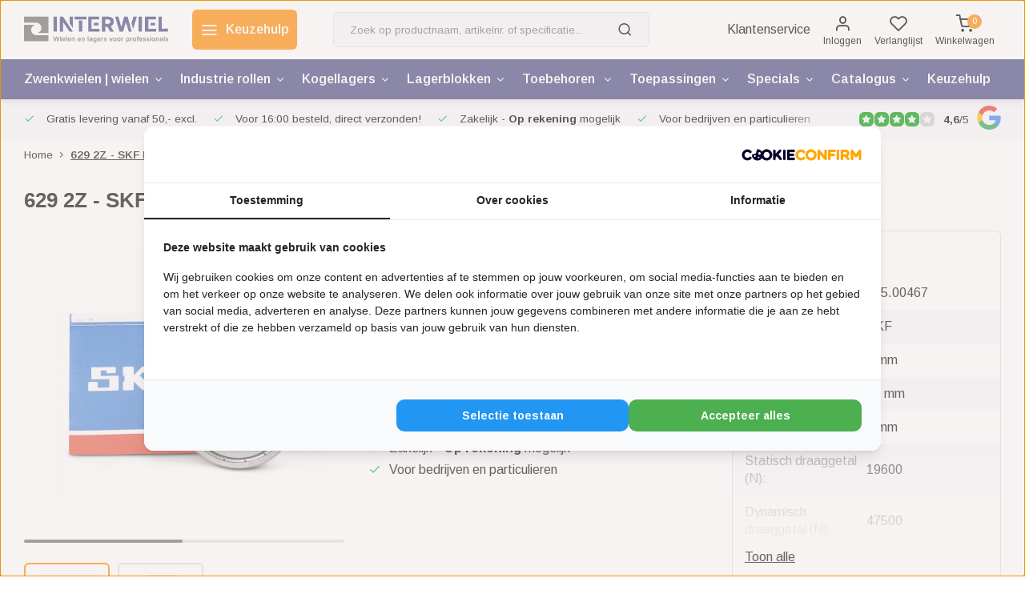

--- FILE ---
content_type: text/html;charset=utf-8
request_url: https://www.interwiel.nl/629-2z-skf-kogellager-9x26x8-mm.html
body_size: 20606
content:
<!DOCTYPE html><html lang="nl"><head><script>
(function(w,d,s,l,i){w[l]=w[l]||[];w[l].push({'gtm.start':
new Date().getTime(),event:'gtm.js'});var f=d.getElementsByTagName(s)[0],
j=d.createElement(s),dl=l!='dataLayer'?'&l='+l:'';j.async=true;j.src=
'https://www.googletagmanager.com/gtm.js?id='+i+dl;f.parentNode.insertBefore(j,f);
})(window,document,'script','dataLayer','GTM-MBMXNS3');
</script><script>
   window.dataLayer = window.dataLayer || [];
   window.dataLayer.push({
     "event": "view_item",
     "ecommerce": {
      	"items": [{
          "item_id": "995.00467",
          "item_name": "629 2Z - SKF kogellager (9x26x8)",
          "item_name2": "629 2Z - SKF kogellager (9x26x8) • Direct leverbaar uit voorraad",
          "item_brand": "",
          "item_variant": "Standaard",
                    "price": '0.00',
                    "quantity": 1,
          "item_category": ""
  			}]
     }
   })
  </script><script type="text/javascript">  
  
  document.addEventListener('DOMContentLoaded', function () {
    
    $(document).on('click', '#product_configure_form button[type="submit"]', function (e) {
      if ($(this).hasClass('initial-call')) {
      	return false;
      }
      e.preventDefault();
      
      let productId = $('#product_configure_form').attr('data-product-id');
      let productTitle = $('#product_configure_form').attr('data-product-title');
      let productVariant = $(document).find('.variant_blocks .spo-list .spo-active').attr('data-title')
      let productPrice = $('#product_configure_form').attr('data-product-price');
      let productQuantity = $('#product_configure_form').find('[name="quantity"]').val();
      let productCategory = $('#product_configure_form').attr('data-product-category');
      let totalPrice = (parseFloat(productPrice) * parseInt(productQuantity)).toFixed(2);

      
      window.dataLayer = window.dataLayer || [];
      window.dataLayer.push({
        'event': 'add_to_cart',
        'ecommerce': {
            'currency': 'EUR',
            'value': totalPrice,
            'items': [{
              'item_id': productId,
              'item_name': productTitle,
              'item_variant': productTitle,
              'item_category': productCategory,
              'price': productPrice,
              'quantity': productQuantity
            }]
        }
      });
			$(this).addClass('initial-call');
    });
  });
</script><meta charset="utf-8"/><!-- [START] 'blocks/head.rain' --><!--

  (c) 2008-2025 Lightspeed Netherlands B.V.
  http://www.lightspeedhq.com
  Generated: 02-12-2025 @ 04:34:10

--><link rel="canonical" href="https://www.interwiel.nl/629-2z-skf-kogellager-9x26x8-mm.html"/><link rel="alternate" href="https://www.interwiel.nl/index.rss" type="application/rss+xml" title="Nieuwe producten"/><meta name="robots" content="noodp,noydir"/><meta property="og:url" content="https://www.interwiel.nl/629-2z-skf-kogellager-9x26x8-mm.html?source=facebook"/><meta property="og:site_name" content="Interwiel"/><meta property="og:title" content="629 2Z - SKF kogellager (9x26x8) • Direct leverbaar uit voorraad"/><meta property="og:description" content="629 2Z SKF kogellager (9x26x8) • Online bestellen bij Interwiel.nl ✓ Snel geleverd ✓ Scherpe prijzen ✓ Dé specialist in lagertechniek"/><meta property="og:image" content="https://cdn.webshopapp.com/shops/340658/files/468718271/629-2z-skf-kogellager-9x26x8.jpg"/><script src="https://eu1-config.doofinder.com/2.x/90414437-6f06-43d1-b2b1-468b2c176cda.js"></script><!--[if lt IE 9]><script src="https://cdn.webshopapp.com/assets/html5shiv.js?2025-02-20"></script><![endif]--><!-- [END] 'blocks/head.rain' --><meta http-equiv="X-UA-Compatible" content="IE=edge" /><title>629 2Z - SKF kogellager (9x26x8) • Direct leverbaar uit voorraad - Interwiel</title><meta name="description" content="629 2Z SKF kogellager (9x26x8) • Online bestellen bij Interwiel.nl ✓ Snel geleverd ✓ Scherpe prijzen ✓ Dé specialist in lagertechniek"><meta name="keywords" content="629 2Z - SKF kogellager (9x26x8)"><meta name="MobileOptimized" content="320"><meta name="HandheldFriendly" content="true"><meta name="viewport" content="width=device-width, initial-scale=1, initial-scale=1, minimum-scale=1, maximum-scale=1, user-scalable=no"><meta name="author" content="https://www.webdinge.nl/"><link rel="preload" href="https://fonts.googleapis.com/css2?family=Julius+Sans+One:wght@600&amp;family=Arimo:wght@400;600;700;800;900&display=swap" as="style"><link rel="preconnect" href="https://fonts.googleapis.com"><link rel="preconnect" href="https://fonts.gstatic.com" crossorigin><link rel="dns-prefetch" href="https://fonts.googleapis.com"><link rel="dns-prefetch" href="https://fonts.gstatic.com" crossorigin><link href='https://fonts.googleapis.com/css2?family=Julius+Sans+One:wght@600&amp;family=Arimo:wght@400;600;700;800;900&display=swap' rel='stylesheet'><link rel="preconnect" href="//cdn.webshopapp.com/" crossorigin><link rel="dns-prefetch" href="//cdn.webshopapp.com/"><link rel="preload" as="style" href="https://cdn.webshopapp.com/shops/340658/themes/181057/assets/department-v3-functions.css?20251010153250"><link rel="preload" as="style" href="https://cdn.webshopapp.com/shops/340658/themes/181057/assets/theme-department-v3.css?20251010153250"><link rel="preload" as="script" href="https://cdn.webshopapp.com/shops/340658/themes/181057/assets/department-v3-functions.js?20251010153250"><link rel="preload" as="script" href="https://cdn.webshopapp.com/shops/340658/themes/181057/assets/theme-department-v3.js?20251010153250"><link rel="shortcut icon" href="https://cdn.webshopapp.com/shops/340658/themes/181057/v/1649864/assets/favicon.ico?20221220123635" type="image/x-icon" /><link rel="stylesheet" href="https://cdn.webshopapp.com/shops/340658/themes/181057/assets/department-v3-functions.css?20251010153250" /><link rel="stylesheet" href="https://cdn.webshopapp.com/shops/340658/themes/181057/assets/theme-department-v3.css?20251010153250" /><script src="https://cdn.webshopapp.com/shops/340658/themes/181057/assets/jquery-3-5-1-min.js?20251010153250"></script><script>window.WEBP_ENABLED = 0</script><script>
 window.lazySizesConfig = window.lazySizesConfig || {};
 window.lazySizesConfig.lazyClass = 'lazy';
 window.lazySizesConfig.customMedia = {
    '--small': '(max-width: 752.99px)', //mob
    '--medium': '(min-width: 753px) and (max-width: 991.99px)', // tab
    '--large': '(min-width: 992px)'
 };
 document.addEventListener('lazybeforeunveil', function(e){
    var bg = e.target.getAttribute('data-bg');
    if(bg){
        e.target.style.backgroundImage = 'url(' + bg + ')';
    }
 });
</script><script type="application/ld+json">
[
  {
    "@context": "https://schema.org/",
    "@type": "Organization",
    "url": "https://www.interwiel.nl/",
    "name": "Zwenkwielen kopen? 500+ wielen uit voorraad leverbaar",
    "legalName": "Interwiel",
    "description": "629 2Z SKF kogellager (9x26x8) • Online bestellen bij Interwiel.nl ✓ Snel geleverd ✓ Scherpe prijzen ✓ Dé specialist in lagertechniek",
    "logo": "https://cdn.webshopapp.com/shops/340658/themes/181057/assets/logo.png?20251010153250",
    "image": "https://cdn.webshopapp.com/shops/340658/themes/181057/v/2695487/assets/slide1-image.png?20250812142948",
    "contactPoint": {
      "@type": "ContactPoint",
      "contactType": "Customer service",
      "telephone": "+31 (0)26 383 5988"
    },
    "address": {
      "@type": "PostalAddress",
      "streetAddress": "Impact 29",
      "addressLocality": "Duiven",
      "postalCode": "6921 RZ",
      "addressCountry": "Nederland"
    }
    ,
    "aggregateRating": {
        "@type": "AggregateRating",
        "bestRating": "5",
        "worstRating": "1",
        "ratingValue": "4,6",
        "reviewCount": "424",
        "url":"https://goo.gl/maps/f8GtGhTpR2rfy84C9"
    }
      }
  ,
  {
  "@context": "https://schema.org",
  "@type": "BreadcrumbList",
    "itemListElement": [{
      "@type": "ListItem",
      "position": 1,
      "name": "Home",
      "item": "https://www.interwiel.nl/"
    },        {
      "@type": "ListItem",
      "position": 2,
      "name": "629 2Z - SKF kogellager (9x26x8)",
      "item": "https://www.interwiel.nl/629-2z-skf-kogellager-9x26x8-mm.html"
    }         ]
  }
            ,
    {
      "@context": "https://schema.org/",
      "@type": "Product", 
      "name": "629 2Z - SKF kogellager (9x26x8)",
      "url": "https://www.interwiel.nl/629-2z-skf-kogellager-9x26x8-mm.html",
      "productID": "137361902",
            "description": "629 2Z -  SKF eenrijig diepgroef kogellager 9-26x8Merk: SKFMiniatuur eenrijig diepgroef kogellager. 2Z = Tweezijdige metaalafdichting.  <br /><br /><br /><br />
Asgatdiameter mm (d)<br />
9<br /><br /><br />
Buitendiameter mm (D)<br />
26<br /><br /><br />
Breedte mm (B)<br />
8<br /><br /><br />
Gewicht gram<br />
20",      "image": [
            "https://cdn.webshopapp.com/shops/340658/files/468718271/1500x1500x2/629-2z-skf-kogellager-9x26x8.jpg",            "https://cdn.webshopapp.com/shops/340658/files/468718271/1500x1500x2/629-2z-skf-kogellager-9x26x8.jpg"            ],
      "gtin13": "7316570856262",      "mpn": "995.00467",      "sku": "995.00467",      "offers": {
        "@type": "Offer",
        "price": "0.00",
        "url": "https://www.interwiel.nl/629-2z-skf-kogellager-9x26x8-mm.html",
        "priceValidUntil": "2026-12-02",
        "priceCurrency": "EUR",
                "availability": "https://schema.org/InStock",
        "inventoryLevel": "0"
              }
          }
      ]
</script><style>.kiyoh-shop-snippets {	display: none !important;}</style></head><body><div class="main-container three-lines m_two-lines"><header id="header"><div class="inner-head"><div class="header flex flex-align-center flex-between container"><div class="logo flex flex-align-center  rect "><a href="https://www.interwiel.nl/" title="Interwiel" ><img src="https://cdn.webshopapp.com/shops/340658/files/420116630/interwiel-logo-svg.svg" alt="Interwiel" width="200" height="60" class="visible-mobile visible-tablet" /><img src="https://cdn.webshopapp.com/shops/340658/files/420116630/interwiel-logo-svg.svg" alt="Interwiel" width="200" height="60"  class="visible-desktop" /></a><a class=" all-cats btn-hover open_side hidden-desktop" data-mposition="left" data-menu="cat_menu" href="javascript:;"><i class="icon-menu"></i><span class="visible-desktop">Alle categorieën</span></a><a class=" all-cats btn-hover visible-desktop" href="https://www.interwiel.nl/keuzehulp/zwenkwielen-en-wielen/"><i class="icon-menu"></i><span class="visible-desktop">Keuzehulp</span></a></div><div class="search search-desk flex1 visible-desktop"><form action="https://www.interwiel.nl/search/" method="get"><div class="clearable-input flex"><input type="text" name="q" class="search-query" autocomplete="off" placeholder="Zoek op productnaam, artikelnr. of specificatie..." value="" x-webkit-speech/><span class="clear-search" data-clear-input><i class="icon-x"></i>Wissen</span><button type="submit" class="btn"><i class="icon-search"></i></button></div></form><div class="autocomplete dropdown-menu" role="menu"><div class="products grid grid-3 container"></div><div class="notfound">Geen producten gevonden</div><div class="more container"><a class="btn btn1" href="#">Bekijk alle resultaten<span> (0)</span></a></div></div></div><div class="tools-wrap flex flex-align-center"><div class="tool service visible-desktop"><a class="flex flex-align-center btn-hover" href="https://www.interwiel.nl/service/">Klantenservice</a></div><div class="tool myacc"><a class="flex flex-column btn-hover open_side" href="javascript:;" data-menu="acc_login" data-mposition="right"><i class="icon-user"></i><span class="small-lable visible-desktop">Inloggen</span></a></div><div class="tool wishlist"><a class="flex flex-column btn-hover open_side" href="javascript:;" data-menu="acc_login" data-mposition="right"><i class="icon-heart"></i><span class="small-lable visible-desktop">Verlanglijst</span></a></div><div class="tool mini-quote" ><a href="javascript:;" class="flex flex-column flex-align-center btn-hover open_side" data-menu="quote" data-mposition="right"><span class="i-wrap"><span class="ccnt">0</span><i class="icon-check-square"></i></span><span class="small-lable visible-desktop">Offerte</span></a></div><div class="tool mini-cart"><a href="javascript:;" class="flex flex-column flex-align-center btn-hover open_side" data-menu="cart" data-mposition="right"><span class="i-wrap"><span class="ccnt">0</span><i class="icon-shopping-cart"></i></span><span class="small-lable visible-desktop">Winkelwagen</span></a></div></div></div><nav id="menu" class="nav list-inline menu_style1 visible-desktop"><div class="container"><ul class="menu list-inline is_no-side limit_1000"><li class="item sub use_mega"><a href="https://www.interwiel.nl/zwenkwielen-wielen/" title="Zwenkwielen | wielen">Zwenkwielen | wielen<i class="hidden-tab-ls icon-chevron-down"></i></a><div class="dropdown-menu"><ul class="col col_1"><li><a class="flex flex-between flex-align-center" href="https://www.interwiel.nl/zwenkwielen-wielen/apparaatwielen/" title="Apparaatwielen">Apparaatwielen</a></li><li><a class="flex flex-between flex-align-center" href="https://www.interwiel.nl/zwenkwielen-wielen/rubber-wielen/" title="Rubber wielen">Rubber wielen</a></li><li><a class="flex flex-between flex-align-center" href="https://www.interwiel.nl/zwenkwielen-wielen/pu-wielen/" title="PU wielen">PU wielen</a></li><li><a class="flex flex-between flex-align-center" href="https://www.interwiel.nl/zwenkwielen-wielen/nylon-wielen/" title="Nylon wielen">Nylon wielen</a></li><li><a class="flex flex-between flex-align-center" href="https://www.interwiel.nl/zwenkwielen-wielen/rvs-wielen/" title="Rvs wielen">Rvs wielen</a></li><li><a class="flex flex-between flex-align-center" href="https://www.interwiel.nl/zwenkwielen-wielen/zwaarlastwielen/" title="Zwaarlastwielen">Zwaarlastwielen</a></li><li><a class="flex flex-between flex-align-center" href="https://www.interwiel.nl/zwenkwielen-wielen/dubbele-zwenkwielen/" title="Dubbele zwenkwielen">Dubbele zwenkwielen</a></li><li><a class="flex flex-between flex-align-center" href="https://www.interwiel.nl/zwenkwielen-wielen/zwarte-zwenkwielen/" title="Zwarte zwenkwielen">Zwarte zwenkwielen</a></li><li><a class="flex flex-between flex-align-center" href="https://www.interwiel.nl/zwenkwielen-wielen/hittebestendige-wielen/" title="Hittebestendige wielen">Hittebestendige wielen</a></li><li><a class="flex flex-between flex-align-center" href="https://www.interwiel.nl/zwenkwielen-wielen/luchtband-wielen/" title="Luchtband wielen">Luchtband wielen</a></li><li><a class="flex flex-between flex-align-center" href="https://www.interwiel.nl/zwenkwielen-wielen/zwenkwielen-met-stelvoet/" title="Zwenkwielen met stelvoet">Zwenkwielen met stelvoet</a></li><li><a class="flex flex-between flex-align-center" href="https://www.interwiel.nl/zwenkwielen-wielen/antistatische-wielen/" title="Antistatische wielen">Antistatische wielen</a></li></ul></div></li><li class="item sub use_mega"><a href="https://www.interwiel.nl/industrie-rollen/" title="Industrie rollen">Industrie rollen<i class="hidden-tab-ls icon-chevron-down"></i></a><div class="dropdown-menu"><ul class="col col_1"><li><a class="flex flex-between flex-align-center" href="https://www.interwiel.nl/industrie-rollen/groefwielen-kabelschijven/" title="Groefwielen | Kabelschijven">Groefwielen | Kabelschijven</a></li><li><a class="flex flex-between flex-align-center" href="https://www.interwiel.nl/industrie-rollen/geleiderollen/" title="Geleiderollen">Geleiderollen</a></li><li><a class="flex flex-between flex-align-center" href="https://www.interwiel.nl/industrie-rollen/palletrollen/" title="Palletrollen">Palletrollen</a></li><li><a class="flex flex-between flex-align-center" href="https://www.interwiel.nl/industrie-rollen/flenswielen/" title="Flenswielen">Flenswielen</a></li><li><a class="flex flex-between flex-align-center" href="https://www.interwiel.nl/industrie-rollen/aandrijfwielen/" title="Aandrijfwielen">Aandrijfwielen</a></li><li><a class="flex flex-between flex-align-center" href="https://www.interwiel.nl/industrie-rollen/kogelpotten/" title="Kogelpotten">Kogelpotten</a></li><li><a class="flex flex-between flex-align-center" href="https://www.interwiel.nl/industrie-rollen/buiswielen/" title="Buiswielen">Buiswielen</a></li><li><a class="flex flex-between flex-align-center" href="https://www.interwiel.nl/industrie-rollen/persbanden/" title="Persbanden">Persbanden</a></li><li><a class="flex flex-between flex-align-center" href="https://www.interwiel.nl/industrie-rollen/stalen-wielen/" title="Stalen wielen">Stalen wielen</a></li><li><a class="flex flex-between flex-align-center" href="https://www.interwiel.nl/industrie-rollen/gietnylon-wielen/" title="Gietnylon wielen">Gietnylon wielen</a></li></ul></div></li><li class="item sub simple"><a href="https://www.interwiel.nl/kogellagers/" title="Kogellagers">Kogellagers<i class="hidden-tab-ls icon-chevron-down"></i></a><div class="dropdown-menu"><ul class="col col_1"><li><a class="flex flex-between flex-align-center" href="https://www.interwiel.nl/kogellagers/miniatuur-kogellagers/" title="Miniatuur kogellagers">Miniatuur kogellagers</a></li><li><a class="flex flex-between flex-align-center" href="https://www.interwiel.nl/kogellagers/diepgroef-kogellagers/" title="Diepgroef kogellagers">Diepgroef kogellagers</a></li><li><a class="flex flex-between flex-align-center" href="https://www.interwiel.nl/kogellagers/rvs-kogellagers/" title="Rvs kogellagers">Rvs kogellagers</a></li><li><a class="flex flex-between flex-align-center" href="https://www.interwiel.nl/kogellagers/hoekcontact-kogellagers/" title="Hoekcontact kogellagers">Hoekcontact kogellagers</a></li><li><a class="flex flex-between flex-align-center" href="https://www.interwiel.nl/kogellagers/zelfinstellende-kogellagers/" title="Zelfinstellende kogellagers">Zelfinstellende kogellagers</a></li><li><a class="flex flex-between flex-align-center" href="https://www.interwiel.nl/kogellagers/kegellagers/" title="Kegellagers">Kegellagers</a></li><li><a class="flex flex-between flex-align-center" href="https://www.interwiel.nl/kogellagers/kogeltaatslagers/" title="Kogeltaatslagers">Kogeltaatslagers</a></li><li><a class="flex flex-between flex-align-center" href="https://www.interwiel.nl/kogellagers/naaldlagers-rollagers/" title="Naaldlagers | Rollagers">Naaldlagers | Rollagers</a></li><li><a class="flex flex-between flex-align-center" href="https://www.interwiel.nl/kogellagers/flens-kogellagers/" title="Flens kogellagers">Flens kogellagers</a></li></ul></div></li><li class="item sub simple"><a href="https://www.interwiel.nl/lagerblokken/" title="Lagerblokken">Lagerblokken<i class="hidden-tab-ls icon-chevron-down"></i></a><div class="dropdown-menu"><ul class="col col_1"><li><a class="flex flex-between flex-align-center" href="https://www.interwiel.nl/lagerblokken/staande-lagerblokken/" title="Staande lagerblokken">Staande lagerblokken</a></li><li><a class="flex flex-between flex-align-center" href="https://www.interwiel.nl/lagerblokken/flenslagerblokken/" title="Flenslagerblokken">Flenslagerblokken</a></li><li><a class="flex flex-between flex-align-center" href="https://www.interwiel.nl/lagerblokken/rvs-lagerblokken/" title="Rvs lagerblokken">Rvs lagerblokken</a></li><li><a class="flex flex-between flex-align-center" href="https://www.interwiel.nl/lagerblokken/kunststof-lagerblokken/" title="Kunststof lagerblokken">Kunststof lagerblokken</a></li><li><a class="flex flex-between flex-align-center" href="https://www.interwiel.nl/lagerblokken/spanlagerblokken/" title="Spanlagerblokken">Spanlagerblokken</a></li><li><a class="flex flex-between flex-align-center" href="https://www.interwiel.nl/lagerblokken/spanlagers/" title="Spanlagers">Spanlagers</a></li></ul></div></li><li class="item sub simple"><a href="https://www.interwiel.nl/toebehoren/" title="Toebehoren ">Toebehoren <i class="hidden-tab-ls icon-chevron-down"></i></a><div class="dropdown-menu"><ul class="col col_1"><li><a class="flex flex-between flex-align-center" href="https://www.interwiel.nl/toebehoren/montagesets/" title="Montagesets">Montagesets</a></li><li><a class="flex flex-between flex-align-center" href="https://www.interwiel.nl/toebehoren/asbussen/" title="Asbussen">Asbussen</a></li><li><a class="flex flex-between flex-align-center" href="https://www.interwiel.nl/toebehoren/expanders/" title="Expanders">Expanders</a></li><li><a class="flex flex-between flex-align-center" href="https://www.interwiel.nl/toebehoren/draaikrans-druklagers/" title="Draaikrans | Druklagers">Draaikrans | Druklagers</a></li><li><a class="flex flex-between flex-align-center" href="https://www.interwiel.nl/toebehoren/montageplaten/" title="Montageplaten">Montageplaten</a></li><li><a class="flex flex-between flex-align-center" href="https://www.interwiel.nl/toebehoren/rampamoeren/" title="Rampamoeren">Rampamoeren</a></li></ul></div></li><li class="item sub use_mega"><a href="https://www.interwiel.nl/toepassingen/" title="Toepassingen">Toepassingen<i class="hidden-tab-ls icon-chevron-down"></i></a><div class="dropdown-menu"><ul class="col col_2"><li><a class="flex flex-between flex-align-center" href="https://www.interwiel.nl/toepassingen/apparatenwielen/" title="Apparatenwielen">Apparatenwielen</a></li><li><a class="flex flex-between flex-align-center" href="https://www.interwiel.nl/toepassingen/ladewielen/" title="Ladewielen">Ladewielen</a></li><li><a class="flex flex-between flex-align-center" href="https://www.interwiel.nl/toepassingen/industriele-wielen/" title="Industriële wielen">Industriële wielen</a></li><li><a class="flex flex-between flex-align-center" href="https://www.interwiel.nl/toepassingen/transportwielen/" title="Transportwielen">Transportwielen</a></li><li><a class="flex flex-between flex-align-center" href="https://www.interwiel.nl/toepassingen/meubelwielen/" title="Meubelwielen">Meubelwielen</a></li><li><a class="flex flex-between flex-align-center" href="https://www.interwiel.nl/toepassingen/trolley-wielen/" title="Trolley wielen">Trolley wielen</a></li><li><a class="flex flex-between flex-align-center" href="https://www.interwiel.nl/toepassingen/rolcontainer-wielen/" title="Rolcontainer wielen">Rolcontainer wielen</a></li><li><a class="flex flex-between flex-align-center" href="https://www.interwiel.nl/toepassingen/transportkar-wielen/" title="Transportkar wielen">Transportkar wielen</a></li><li><a class="flex flex-between flex-align-center" href="https://www.interwiel.nl/toepassingen/werkbank-wielen/" title="Werkbank wielen">Werkbank wielen</a></li><li><a class="flex flex-between flex-align-center" href="https://www.interwiel.nl/toepassingen/bbq-wielen/" title="BBQ wielen">BBQ wielen</a></li><li><a class="flex flex-between flex-align-center" href="https://www.interwiel.nl/toepassingen/buitenkeuken-wielen/" title="Buitenkeuken wielen">Buitenkeuken wielen</a></li><li><a class="flex flex-between flex-align-center" href="https://www.interwiel.nl/toepassingen/flightcase-wielen/" title="Flightcase wielen">Flightcase wielen</a></li><li><a class="flex flex-between flex-align-center" href="https://www.interwiel.nl/toepassingen/steekwagen-wielen/" title="Steekwagen wielen">Steekwagen wielen</a></li><li><a class="flex flex-between flex-align-center" href="https://www.interwiel.nl/toepassingen/schuifdeur-wielen/" title="Schuifdeur wielen">Schuifdeur wielen</a></li><li><a class="flex flex-between flex-align-center" href="https://www.interwiel.nl/toepassingen/zeecontainer-wielen/" title="Zeecontainer wielen">Zeecontainer wielen</a></li><li><a class="flex flex-between flex-align-center" href="https://www.interwiel.nl/toepassingen/heftruckwielen/" title="Heftruckwielen">Heftruckwielen</a></li><li><a class="flex flex-between flex-align-center" href="https://www.interwiel.nl/toepassingen/trapwielen/" title="Trapwielen">Trapwielen</a></li><li><a class="flex flex-between flex-align-center" href="https://www.interwiel.nl/toepassingen/afvalcontainer-wielen/" title="Afvalcontainer wielen">Afvalcontainer wielen</a></li><li><a class="flex flex-between flex-align-center" href="https://www.interwiel.nl/toepassingen/steigerwielen/" title="Steigerwielen">Steigerwielen</a></li><li><a class="flex flex-between flex-align-center" href="https://www.interwiel.nl/toepassingen/steigerbuis-wielen/" title="Steigerbuis wielen">Steigerbuis wielen</a></li><li><a class="flex flex-between flex-align-center" href="https://www.interwiel.nl/toepassingen/wielen-voor-gevelinstallaties/" title="Wielen voor gevelinstallaties">Wielen voor gevelinstallaties</a></li><li><a class="flex flex-between flex-align-center" href="https://www.interwiel.nl/toepassingen/wielen-voor-veegmachines/" title="Wielen voor veegmachines">Wielen voor veegmachines</a></li><li><a class="flex flex-between flex-align-center" href="https://www.interwiel.nl/toepassingen/cleanroom-wielen/" title="Cleanroom wielen">Cleanroom wielen</a></li></ul></div></li><li class="item sub use_mega"><a href="https://www.interwiel.nl/specials/" title="Specials">Specials<i class="hidden-tab-ls icon-chevron-down"></i></a><div class="dropdown-menu"><ul class="col col_1"><li><a class="flex flex-between flex-align-center" href="https://www.interwiel.nl/specials/zwenkwielen/" title="Zwenkwielen">Zwenkwielen</a></li><li><a class="flex flex-between flex-align-center" href="https://www.interwiel.nl/specials/bokwielen/" title="Bokwielen">Bokwielen</a></li><li><a class="flex flex-between flex-align-center" href="https://www.interwiel.nl/specials/losse-wielen/" title="Losse wielen">Losse wielen</a></li><li><a class="flex flex-between flex-align-center" href="https://www.interwiel.nl/specials/zwenkwielen-voor-buiten/" title="Zwenkwielen voor buiten">Zwenkwielen voor buiten</a></li><li><a class="flex flex-between flex-align-center" href="https://www.interwiel.nl/specials/kleine-zwenkwielen/" title="Kleine zwenkwielen">Kleine zwenkwielen</a></li><li><a class="flex flex-between flex-align-center" href="https://www.interwiel.nl/specials/verende-wielen/" title="Verende wielen">Verende wielen</a></li><li><a class="flex flex-between flex-align-center" href="https://www.interwiel.nl/specials/kunststof-wielen/" title="Kunststof wielen">Kunststof wielen</a></li><li><a class="flex flex-between flex-align-center" href="https://www.interwiel.nl/specials/uitverkoop/" title="Uitverkoop">Uitverkoop</a></li></ul></div></li><li class="item sub use_mega"><a href="https://www.interwiel.nl/catalogus/" title="Catalogus">Catalogus<i class="hidden-tab-ls icon-chevron-down"></i></a><div class="dropdown-menu"><ul class="col col_2"><li><a class="flex flex-between flex-align-center" href="https://www.interwiel.nl/catalogus/meubelwielen/" title="Meubelwielen">Meubelwielen</a></li><li><a class="flex flex-between flex-align-center" href="https://www.interwiel.nl/catalogus/palletrollen/" title="Palletrollen">Palletrollen</a></li><li><a class="flex flex-between flex-align-center" href="https://www.interwiel.nl/catalogus/zwarte-zwenk-en-bokwielen/" title="Zwarte zwenk- en bokwielen">Zwarte zwenk- en bokwielen</a></li><li><a class="flex flex-between flex-align-center" href="https://www.interwiel.nl/catalogus/rubber-zwenk-en-bokwielen-tot-400-kg/" title="Rubber zwenk- en bokwielen tot 400 kg">Rubber zwenk- en bokwielen tot 400 kg</a></li><li><a class="flex flex-between flex-align-center" href="https://www.interwiel.nl/catalogus/rubber-zwenk-en-bokwielen-tot-750-kg/" title="Rubber zwenk- en bokwielen tot 750 kg">Rubber zwenk- en bokwielen tot 750 kg</a></li><li><a class="flex flex-between flex-align-center" href="https://www.interwiel.nl/catalogus/polyurethaan-zwenk-en-bokwielen-tot-1000-kg/" title="Polyurethaan zwenk- en bokwielen tot 1.000 kg">Polyurethaan zwenk- en bokwielen tot 1.000 kg</a></li><li><a class="flex flex-between flex-align-center" href="https://www.interwiel.nl/catalogus/iso-containerwielen/" title="ISO Containerwielen">ISO Containerwielen</a></li><li><a class="flex flex-between flex-align-center" href="https://www.interwiel.nl/catalogus/zwaarlastwielen-tot-10000-kg/" title="Zwaarlastwielen tot 10.000 kg">Zwaarlastwielen tot 10.000 kg</a></li><li><a class="flex flex-between flex-align-center" href="https://www.interwiel.nl/catalogus/hefzwenkwielen/" title="Hefzwenkwielen">Hefzwenkwielen</a></li><li><a class="flex flex-between flex-align-center" href="https://www.interwiel.nl/catalogus/rvs-transport-wielen/" title="RVS transport wielen">RVS transport wielen</a></li><li><a class="flex flex-between flex-align-center" href="https://www.interwiel.nl/catalogus/rvs-apparaat-wielen/" title="RVS apparaat wielen">RVS apparaat wielen</a></li><li><a class="flex flex-between flex-align-center" href="https://www.interwiel.nl/catalogus/dubbele-zwenkwielen/" title="Dubbele zwenkwielen">Dubbele zwenkwielen</a></li><li><a class="flex flex-between flex-align-center" href="https://www.interwiel.nl/catalogus/geleiderollen/" title="Geleiderollen">Geleiderollen</a></li><li><a class="flex flex-between flex-align-center" href="https://www.interwiel.nl/catalogus/flenswielen/" title="Flenswielen">Flenswielen</a></li><li><a class="flex flex-between flex-align-center" href="https://www.interwiel.nl/catalogus/wielen-polyurethaan/" title="Wielen Polyurethaan">Wielen Polyurethaan</a></li><li><a class="flex flex-between flex-align-center" href="https://www.interwiel.nl/catalogus/wielen-volrubber/" title="Wielen volrubber">Wielen volrubber</a></li><li><a class="flex flex-between flex-align-center" href="https://www.interwiel.nl/catalogus/wielen-elastisch-rubber/" title="Wielen Elastisch rubber">Wielen Elastisch rubber</a></li><li><a class="flex flex-between flex-align-center" href="https://www.interwiel.nl/catalogus/wielen-tpr-rubber/" title="Wielen TPR rubber">Wielen TPR rubber</a></li><li><a class="flex flex-between flex-align-center" href="https://www.interwiel.nl/catalogus/toebehoren/" title="Toebehoren">Toebehoren</a></li><li><a class="flex flex-between flex-align-center" href="https://www.interwiel.nl/catalogus/catalogus-op-serie/" title="Catalogus op serie">Catalogus op serie</a></li><li><a class="flex flex-between flex-align-center" href="https://www.interwiel.nl/catalogus/esd-wielen/" title="ESD wielen">ESD wielen</a></li></ul></div></li><li class="item simple"><a href="https://www.interwiel.nl/keuzehulp/" title="Keuzehulp">Keuzehulp<i class="hidden-tab-ls icon-chevron-down"></i></a></li></ul></div></nav></div><div class="search visible-mobile visible-tablet search-mob"><form action="https://www.interwiel.nl/search/" method="get"><div class="clearable-input flex"><input type="text" name="q" class="search-query" autocomplete="off" placeholder="Zoek op productnaam, artikelnr. of specificatie..." value="" x-webkit-speech/><span class="clear-search" data-clear-input><i class="icon-x"></i>Wissen</span><span class="btn"><i class="icon-search"></i></span></div></form><a class="flex flex-align-center btn-hover" href="https://www.interwiel.nl/service/"><i class="icon-help-circle"></i></a><a href="javascript:;" title="Vergelijk producten" class="open_side compare-trigger  hidden-desktop" data-menu="compare" data-mposition="right"><i class="icon-sliders icon_w_text"></i><span class="comp-cnt">0</span></a></div></header><div id="top"><div class="top container flex flex-align-center flex-between"><div class="usp-car swiper normal carloop_0" 
         id="carousel58510505" 
         data-sw-items="[4,3.5,3.1,1]"         data-sw-auto="true"
      ><div class="swiper-wrapper"><div class="usp swiper-slide"><i class=" icon-check icon_w_text"></i><span class="usp-text">
               Gratis levering vanaf 50,- excl.
               <span class="usp-subtext"></span></span></div><div class="usp swiper-slide"><i class=" icon-check icon_w_text"></i><span class="usp-text">
               Voor 16:00 besteld, direct verzonden!
               <span class="usp-subtext"></span></span></div><div class="usp swiper-slide"><i class=" icon-check icon_w_text"></i><span class="usp-text">
               Zakelijk - <strong>Op rekening</strong> mogelijk
               <span class="usp-subtext"></span></span></div><div class="usp swiper-slide"><i class=" icon-check icon_w_text"></i><span class="usp-text">
               Voor bedrijven en particulieren
               <span class="usp-subtext"></span></span></div></div></div><div class="visible-desktop visible-tablet score-wrap-shadow"><div class="swipe__overlay swipe-module__overlay--end"></div><div class="shop-score review flex flex-align-center"><div class="item-rating flex"><span class="star icon-star-full211 on"></span><span class="star icon-star-full211 on"></span><span class="star icon-star-full211 on"></span><span class="star icon-star-full211 on"></span><span class="star icon-star-full211 off"></span></div><div class="text"><b>4,6</b>/<em>5</em><a class="visible-desktop" href="https://goo.gl/maps/f8GtGhTpR2rfy84C9"><picture><img src="https://cdn.webshopapp.com/assets/blank.gif?2025-02-20" data-src="https://cdn.webshopapp.com/shops/340658/themes/181057/assets/tm-google.svg?20251010153250" alt="tm-google" width="30" height="30" class="lazy"/></picture></a></div><a class="abs-link" target="_blank" href="https://goo.gl/maps/f8GtGhTpR2rfy84C9"></a></div></div></div></div><link href="https://cdn.webshopapp.com/shops/340658/themes/181057/assets/product.css?20251010153250" rel="stylesheet" type='text/css' /><script src="https://cdn.webshopapp.com/shops/340658/themes/181057/assets/product.js?20251010153250"></script><div class="art_bread_wrap flex flex-between" ><div class="container"><div class="breadcrumb-container flex flex-align-center flex-wrap"><a class="go-back hidden-desktop" href="javascript: history.go(-1)"><i class="icon-chevron-left icon_w_text"></i>Terug</a><a class="visible-desktop " href="https://www.interwiel.nl/" title="Home">Home<i class="icon-chevron-right"></i></a><a href="https://www.interwiel.nl/629-2z-skf-kogellager-9x26x8-mm.html" class="visible-desktop active">629 2Z - SKF kogellager (9x26x8)</a></div></div></div><div class="product-content container"><div class="header flex flex-column"><div class="title-wrap flex"><h1 class="title">629 2Z - SKF kogellager (9x26x8)</h1></div><div class="single-meta flex flex-align-center flex-wrap"></div></div><div class="c_i_class flex flex-column"><div class="col-left flex flex-column"><div class="c_i_class flex flex-column"><div class="images item small p-carousel  "><div class="carousel-wrap flex flex-column"><div id="carouselMain" class="swiper-overflow"><div class="main-images swiper" data-sw-thumbs="true"><div class="label flex"><span class="new" style="background-color:#0f58d6;">SKF</span></div><div class="swiper-wrapper"><div class="swiper-slide"><a href=" https://cdn.webshopapp.com/shops/340658/files/468718271/629-2z-skf-kogellager-9x26x8.jpg" data-fancybox="gallery" class=""><picture class="flex"><img src="https://cdn.webshopapp.com/assets/blank.gif?2025-02-20" data-src="https://cdn.webshopapp.com/shops/340658/files/468718271/700x700x2/629-2z-skf-kogellager-9x26x8.jpg" alt="629 2Z - SKF kogellager (9x26x8)" class="lazy img-responsive" width="500" height="500" /></picture></a></div><div class="swiper-slide"><a href=" https://cdn.webshopapp.com/shops/340658/files/465245209/629-2z-skf-kogellager-9x26x8.jpg" data-fancybox="gallery" class=""><picture class="flex"><img src="https://cdn.webshopapp.com/assets/blank.gif?2025-02-20" data-src="https://cdn.webshopapp.com/shops/340658/files/465245209/700x700x2/629-2z-skf-kogellager-9x26x8.jpg" alt="629 2Z - SKF kogellager (9x26x8)" class="lazy img-responsive" width="500" height="500" /></picture></a></div></div></div><div class="swiper-pagination" id="page1815329248"></div><div class="swiper-scrollbar" id="scroll852371630"></div><a class="swiper-prev btn-hover" id="control1495378604"><i class="icon-chevron-left"></i></a><a class="swiper-next btn-hover" id="control1784260591"><i class="icon-chevron-right"></i></a></div><div id="carouselThumb" class="swiper-overflow"><div class="thumb-images swiper visible-desktop"><div class="swiper-wrapper"><span class="swiper-slide square small rect"><picture><img src="https://cdn.webshopapp.com/assets/blank.gif?2025-02-20" data-src="https://cdn.webshopapp.com/shops/340658/files/468718271/629-2z-skf-kogellager-9x26x8.jpg" alt="629 2Z - SKF kogellager (9x26x8)" class="lazy" width="80" height="80" /></picture></span><span class="swiper-slide square small rect"><picture><img src="https://cdn.webshopapp.com/assets/blank.gif?2025-02-20" data-src="https://cdn.webshopapp.com/shops/340658/files/465245209/629-2z-skf-kogellager-9x26x8.jpg" alt="629 2Z - SKF kogellager (9x26x8)" class="lazy" width="80" height="80" /></picture></span></div></div><a class="swiper-prev btn-hover" id="control76624458"><i class="icon-chevron-left"></i></a><a class="swiper-next btn-hover" id="control259938538"><i class="icon-chevron-right"></i></a></div></div></div><div class="meta item"><form action="https://www.interwiel.nl/cart/add/271619335/" id="product_configure_form" method="post" ><div class="pr-st-wrap flex"><div class="stock-level flex1"><span class="color-green"><i class="icon-check icon_w_text"></i>Op voorraad </span><div class="stock-level with_ship"><span class="delivery"><i class="icon-truck icon_w_text"></i>1 dag</span></div></div><div class="industrial"><picture><img class="lazy custom_img" src="https://cdn.webshopapp.com/assets/blank.gif?2025-02-20" data-src="https://cdn.webshopapp.com/shops/340658/themes/181057/assets/industrial-quality.svg?20251010153250" alt="" width="80" height="80"/></picture><a data-fancybox class="explain" data-type="ajax" data-src="https://www.interwiel.nl/service/uitleg-industrial-quality/" data-width="400" data-height="400" data-filter=".anyipsum" data-options="{"touch" : false, "modal" : false}" href="javascript:;"><i class="icon-info"></i></a></div></div><div class="product-add  variant_blocks custom-select checkbox" data-product_id="137361902"></div><div class="adding flex flex-align-center make-sticky"><div class="errors"><span class="subtitle">Verplichte velden:</span><ul class="config_errors"></ul></div><div class="quantity-input flex1"><div class="input-wrap is_pp"><a href="javascript:;" class="down quantity-btn " data-way="down">-</a><input type="number" pattern="/d*" name="quantity" value="1" min="1" ><a href="javascript:;" class="up quantity-btn " data-way="up">+</a></div></div><div class="buttons flex flex1 flex-column"><button type="submit" class="add_is_quote pb flex2 btn btn2 " title="In mijn winkelwagen" data-offcode="995.00467" data-offimage="468718271" data-offtitle="629 2Z - SKF kogellager (9x26x8)" data-offurl="629-2z-skf-kogellager-9x26x8-mm.html" style="min-height: 60px;"><i class="icon-check-square icon_w_text"></i><span class="ct_small">Vraag offerte aan</span></button></div></div><div class="block product-usps"><div class="prod-usp flex visible-mobile"><span class="color-green">Gratis levering vanaf 50,- excl. </span></div><div id="clockdiv" class="co_timer flex flex-align-center"><b>Vandaag verzonden?</b> Je hebt nog:
         <div class="timer flex flex-align-center"><span class="days" style="display:none;"></span><span class="hours"></span>:
            <span class="minutes"></span>:
            <span class="seconds"></span></div></div><div class="real prod-usp flex hidden-mobile"><i class="icon-check icon_w_text"></i><span>STP. bestanden beschikbaar</span></div><div class="prod-usp flex hidden-mobile"><i class="icon-check icon_w_text"></i><span>Gratis levering vanaf 50,- excl. </span></div><div class="prod-usp flex hidden-mobile"><i class="icon-check icon_w_text"></i><span>Voor 16:00 besteld, direct verzonden! </span></div><div class="prod-usp flex hidden-mobile"><i class="icon-check icon_w_text"></i><span>Zakelijk - <strong>Op rekening</strong> mogelijk </span></div><div class="prod-usp flex hidden-mobile"><i class="icon-check icon_w_text"></i><span>Voor bedrijven en particulieren </span></div></div></form></div></div><button type="submit" class="add_is_quote pb flex2 btn btn2 visible-mobile visible-tablet" title="In mijn winkelwagen" data-offcode="995.00467" data-offimage="468718271" data-offtitle="629 2Z - SKF kogellager (9x26x8)" data-offurl="629-2z-skf-kogellager-9x26x8-mm.html" style="margin:15px 0;"><i class="icon-check-square icon_w_text"></i><span class="ct_small">Vraag offerte aan</span></button><nav class="product-menu visible-desktop"><div class="flex"><ul class="list-inline flex1"><li><a href="#sec_1" class="goMenu">Productomschrijving</a></li><li><a href="#sec_2" class="goMenu">Specificaties</a></li><li><a href="#sec_8" class="goMenu">Recent bekeken</a></li></ul></div></nav><section class="product-desc"><div class="flex flex-column"><div id="sec_1" class="spacer "><div class="product-block" id="description"><div class="menu-toggle active"><span class="title">Beschrijving<i class="icon_w_text icon-chevron-down visible-mobile visible-tablet"></i></span><div class="flex-column desc-wrap toggle shadow"><p>Het <a title="629 2Z - SKF kogellager (9x26x8)" href="https://www.interwiel.nl/kogellagers/">SKF kogellager</a> 629 2Z is een miniatuur kogellager met een binnendiameter van 9 mm, een buitendiameter van 26 mm en een breedte van 8 mm. Het lager heeft een tweezijdige metaalafdichting (2Z), wat zorgt voor bescherming tegen vuil en vocht, waardoor de prestaties en levensduur worden verbeterd. Het grenstoerental bedraagt 30000 per minuut, met een dynamisch draaggetal van 47500N en een statisch draaggetal van 19600N.</p><h2>629 2Z Lager SKF</h2><p>SKF is een toonaangevend merk op het gebied van lagers en staat wereldwijd bekend om zijn uitzonderlijke kwaliteit en betrouwbaarheid. Wij leveren uitsluitend officiële SKF-lagers die voldoen aan de hoogste standaarden voor duurzaamheid en prestaties. Met een breed scala aan industriële toepassingen, zoals in de automotive, machinebouw, en zware industrie, leveren de SKF lagers langdurige prestaties zelfs onder de meest veeleisende omstandigheden. De SKF kogellagers zijn vervaardigd volgens strenge kwaliteitsnormen en zorgen voor optimale efficiëntie en duurzaamheid in elke toepassing.</p><p><strong>Voor OEM-klanten, terugkerende aantallen of eenmalige grote projecten geven wij korting.</strong> Neem contact met ons op voor meer informatie.</p></div><div id="show-more-button" class="js-show-more-btn">Lees meer</div></div></div></div><div id="sec_2" class="spacer visible-mobile visible-tablet specs_mobile_active"><div id="specifications" class="specs product-block"><div class="menu-toggle  tablet_active"><span class="title">Specificaties<i class="icon_w_text icon-chevron-down visible-mobile visible-tablet"></i></span><div class="inner flex1 toggle"><ul class="product-details-list"><li><span class="spec-label">Artikelnummer:</span><span class="spec-value"> 995.00467</span></li><li><span class="spec-label">Merk:</span><span class="spec-value">
          SKF          </span></li><li><span class="spec-label">Asdiameter:</span><span class="spec-value">
          9 mm          </span></li><li><span class="spec-label">Buitendiameter:</span><span class="spec-value">
          26 mm          </span></li><li><span class="spec-label">Breedte:</span><span class="spec-value">
          8 mm          </span></li><li><span class="spec-label">Statisch draaggetal (N):</span><span class="spec-value">
          19600          </span></li><li><span class="spec-label">Dynamisch draaggetal (N):</span><span class="spec-value">
          47500          </span></li><li><span class="spec-label">Grenstoerental (1/min):</span><span class="spec-value">
          30000          </span></li><li><span class="spec-label">Type:</span><span class="spec-value">
          629 2Z          </span></li><li><span class="spec-label">Soort:</span><span class="spec-value">
          Eenrijig diepgroef kogellager          </span></li><li><span class="spec-label">Afdichting:</span><span class="spec-value">
          2Z - Tweezijdige metaalafdichting          </span></li><li><span class="spec-label">EAN:</span><span class="spec-value">
          7316570856262          </span></li><li><span class="spec-label">Gewicht:</span><span class="spec-value">
          0.02 kg          </span></li></ul><div id="show-more-button" class="js-show-more-btn">Toon alle</div></div></div></div></div><div id="sec_3" class="spacer "></div><div id="sec_4" class="spacer "></div></div></section></div><div class="col-right flex flex-column"><div class="block column_specs visible-desktop"><div id="specifications" class="specs product-block"><div class="menu-toggle  tablet_active"><span class="title">Specificaties<i class="icon_w_text icon-chevron-down visible-mobile visible-tablet"></i></span><div class="inner flex1 toggle"><ul class="product-details-list"><li><span class="spec-label">Artikelnummer:</span><span class="spec-value"> 995.00467</span></li><li><span class="spec-label">Merk:</span><span class="spec-value">
          SKF          </span></li><li><span class="spec-label">Asdiameter:</span><span class="spec-value">
          9 mm          </span></li><li><span class="spec-label">Buitendiameter:</span><span class="spec-value">
          26 mm          </span></li><li><span class="spec-label">Breedte:</span><span class="spec-value">
          8 mm          </span></li><li><span class="spec-label">Statisch draaggetal (N):</span><span class="spec-value">
          19600          </span></li><li><span class="spec-label">Dynamisch draaggetal (N):</span><span class="spec-value">
          47500          </span></li><li><span class="spec-label">Grenstoerental (1/min):</span><span class="spec-value">
          30000          </span></li><li><span class="spec-label">Type:</span><span class="spec-value">
          629 2Z          </span></li><li><span class="spec-label">Soort:</span><span class="spec-value">
          Eenrijig diepgroef kogellager          </span></li><li><span class="spec-label">Afdichting:</span><span class="spec-value">
          2Z - Tweezijdige metaalafdichting          </span></li><li><span class="spec-label">EAN:</span><span class="spec-value">
          7316570856262          </span></li><li><span class="spec-label">Gewicht:</span><span class="spec-value">
          0.02 kg          </span></li></ul><div id="show-more-button" class="js-show-more-btn">Toon alle</div></div></div></div></div><div class="block"><div class="compare-section mobile checkbox hidden-desktop"><input type="checkbox" value="137361902"  /><div class="btn btn1" data-add="https://www.interwiel.nl/compare/add/271619335/" data-delete="https://www.interwiel.nl/compare/delete/271619335/" >Vergelijk</div></div><a href="javascript:;" class="btn btn3" data-fancybox data-src="#ask_question"><img src="https://cdn.webshopapp.com/shops/340658/themes/181057/assets/icon-cad.svg?20251010153250" width="20" height="20" />3D tekening aanvragen</a></div><div class="block"><div class="service product-block" id="service"><div class="wrap flex flex-column"><span class="title">Heeft u een vraag?</span><div style="position:relative;"><div class="service-block flex flex-align-center flex1"><i class="serv-icon icon-phone"></i><span class="text flex"><a href="tel:+31 (0)26 383 5988">+31 (0)26 383 5988</a></span></div><div class="service-block flex flex-align-center flex1"><i class="serv-icon icon-headphones"></i><span class="text flex"><a class="chat_status" href="javascript:void(Tawk_API.toggle());">Connecting</a></span></div><div class="service-block flex flex-align-center flex1"><i class="serv-icon icon-navigation"></i><span class="text flex"><a href="https://www.interwiel.nl/service/#contactform" class=""><span class="__cf_email__" data-cfemail="770112051c181807371e19031205001e121b59191b">[email&#160;protected]</span></a></span></div></div></div></div></div><div class="block action_btns"><a class="wl-btn btn btn3 open_side" href="javascript:;" data-menu="acc_login" data-mposition="right">Aan bestellijst toevoegen</a><a href="/cdn-cgi/l/email-protection#[base64]" class="btn btn3"><i class="icon-mail icon_w_text"></i>Mail naar</a><a href="javascript:;" id="print_me" class="print_me btn btn3"  onclick="document.title='995.00467 - 629 2Z - SKF kogellager (9x26x8)'; window.print(); return false;"><img src="https://cdn.webshopapp.com/shops/340658/themes/181057/assets/icon-print.svg?20251010153250" width="20" height="20" />Afdrukken</a><a href="javascript:;" class="btn btn3" onclick="window.print();"><img src="https://cdn.webshopapp.com/shops/340658/themes/181057/assets/icon-datasheet.svg?20251010153250" width="20" height="20" />Datasheet</a></div></div></div></div><section class="product-desc  is_last_block"><div id="sec_8" class="is_fullwidth container" class="spacer"><div id="related"><span class="title">Recent bekeken</span><div class="toggle flex-column"><div class="carousel"><div class="swiper normal" id="carousel1101542363" data-sw-items="[5,3.1,3.1,1.5]" data-sw-nav="true" data-sw-freemode="true" data-sw-scroll="true"><div class="swiper-wrapper"><style>
  .price-old {
	color: #999;
	text-decoration: line-through;
	font-size: .85em;
	align-self: baseline;
	margin-top: 2px;
	margin-right: 5px;
}
.item.item-list.small-list.small-list-pp .label {
	position: absolute;
	left: auto;
	bottom: auto;
	right: 0;
	top: 0;
}
.item .pr-price .vat {
	align-self: baseline;
	margin-top: auto;
	margin-bottom: 2px;
}

</style><div class="item is_grid swiper-slide  with-sec-image is_offer_product" data-handle="https://www.interwiel.nl/629-2z-skf-kogellager-9x26x8-mm.html" data-vid="271619335" data-extrainfo="stockship" data-imgor="rect" data-specs="true" ><div class="item-image-container small rect"><a class="m-img " href="https://www.interwiel.nl/629-2z-skf-kogellager-9x26x8-mm.html" title="629 2Z - SKF kogellager (9x26x8)"><picture><img src="https://cdn.webshopapp.com/assets/blank.gif?2025-02-20" data-src="https://cdn.webshopapp.com/shops/340658/files/468718271/240x200x2/629-2z-skf-kogellager-9x26x8.jpg" alt="629 2Z - SKF kogellager (9x26x8)" class="pr_main_img lazy" width=240 height=200 /></picture></a><div class="label flex"><span class="new" style="background-color:#0f58d6;">SKF</span></div><div class="mob-wishlist"><a href="javascript:;" class="login_wishlist open_side btn-round small" title="Aan bestellijst toevoegen" data-menu="acc_login" data-mposition="right"><i class="icon-heart"></i></a></div></div><div class="item-meta-container flex flex-column"><a class="item-name" href="https://www.interwiel.nl/629-2z-skf-kogellager-9x26x8-mm.html" title="629 2Z - SKF kogellager (9x26x8)">629 2Z - SKF kogellager (9x26x8)</a><div class="has_specs flex flex-column"></div><div class="product-overlay stockship "><div class="flex deliverytime" data-lowstock="1000000"></div></div><div class="item-btn flex  has_qty flex-column"><div class="item-price-container no-reviews with-vat flex flex-column"><span class="item-price"><span class="reg_p">
          	0,00             
          </span><span class="tax_p">0,00<span class="vat">Incl. btw</span></span></span></div><div class="action-btns flex flex-align-center"><a href="https://www.interwiel.nl/629-2z-skf-kogellager-9x26x8-mm.html" class="is_quote_btn stay pb btn btn2 " title="Vraag offerte aan">
                Vraag offerte aan
             </a></div></div><div class="stock-del flex flex-between flex-align-center"><div class="compare mobile checkbox"><input class="add-to-compare" id="add-to-compare-137361902" type="checkbox" value="137361902" data-add="https://www.interwiel.nl/compare/add/271619335/" data-delete="https://www.interwiel.nl/compare/delete/271619335/"  /><label for="add-to-compare-137361902" class="">Vergelijk</label></div><span class="art_code">Art: 995.00467</span></div></div></div></div></div><div class="swiper-scrollbar" id="scroll2101080955"></div><a class="swiper-prev btn-hover visible-desktop" id="control511643916"><i class="icon-chevron-left"></i></a><a class="swiper-next btn-hover visible-desktop" id="control1254992426"><i class="icon-chevron-right"></i></a></div></div></div></div></div></section><script data-cfasync="false" src="/cdn-cgi/scripts/5c5dd728/cloudflare-static/email-decode.min.js"></script><script>
  var pp_url = 'https://www.interwiel.nl/629-2z-skf-kogellager-9x26x8-mm.html'
</script><script>
  $(function(){
    const cur_date = new Date();  
    const start = new Date('2025-12-02T08:00:00') 
    const deadline = new Date('2025-12-02T16:00:00') 
    const cur_day_nr = new Date().getDay();
    const show_days = [1,2,3,4,5]
    if(cur_date < deadline && cur_date > start && show_days.includes(cur_day_nr)){
      initializeClock('clockdiv', deadline);
    } else {
      $('#clockdiv').hide()
    }
  });
</script><div id="ask_question" style="display:none;width: 100%; max-width: 660px;"><span class="title">3D tekening aanvragen</span><p>Vul het onderstaande formulier in.</p><form action="https://www.interwiel.nl/service/contactPost/" method="post"><input name="key" value="a3322abef4f0561ff99afce00368c827" type="hidden"><input name="url" value="" placeholder="URL" class="gui-hide" type="text" style="display:none;"><div class="form-custom"><div class="form-input"><div class=""><input name="subject" value="3D tekening aanvraag - 995.00467 - 629 2Z - SKF kogellager (9x26x8)" placeholder="Product" type="text" required></div></div><div class="form-input"><label for="gui-form-name">Naam<em>*</em></label><div class=""><input name="name" value="" placeholder="Naam" type="text" required></div></div><div class="form-input"><label for="gui-form-email">E-mail adres<em>*</em></label><div class=""><input name="email" value="" placeholder="E-mail adres" type="text" required></div></div><div class="form-input"><label for="gui-form-email">Telefoon<em>*</em></label><div class=""><input name="phone" value="" placeholder="Telefoon" type="text" required></div></div><div class="form-input"><label for="gui-form-email">Bedrijfsnaam<em>*</em></label><div class=""><input name="company" value="" placeholder="Bedrijfsnaam" type="text" required></div></div><div class="form-input form-hidden"><label for="gui-form-message">Question</label><div class=""><input name="message" value="-" type="text" required></div></div><div class="gui-required">* Verplichte velden</div><button type="submit" id="m-f-b" class="btn btn1" title="Save"><i class="icon-navigation icon_w_text"></i>Verstuur</button></div></form></div><style>
 #print-product{ display:none;visibility: hidden;}
  
  @page {
  	margin: 1cm 0.5cm;
  }

 @media print {
  body {
    visibility: hidden;
  }
#print-product {
	display: block;
	visibility: visible;
	position: absolute;
	left: 0;
	top: 0;

}
   #print-product .header {	align-items: center;border-bottom: 2px solid #000;padding-bottom:10px;}
   #print-product .header .custom_img{margin-right:40px;}
#print-product .col-left {
	width: 50%;
	flex: 1 0 50%;
	max-width: 50%;
}
   #print-product .col-left .subtitle{margin-top:10px;}
#print-product .col-right {
	width: 50%;
	flex: 1 0 50%;
	max-width: 50%;
	align-items: flex-end;
}
#print-product .col-right img {
	width: 260px;
	height: 260px;
	margin-bottom: 40px;
}
   #print-product .col-right img:last-child {
	margin-bottom: 0;
}
   #print-product .specs{margin-top:5px;}
#print-product .footer {
	border-top: 2px solid #000;
	margin-top: 20px;
}
   #print-product .footer .copyright {
	display: flex;
	flex-direction: column;
	padding-top: 10px;
	font-size: .85em;
}
   #print-product .specs li {
	padding: 5px 15px;
}
   
   .main-container, .art_bread_wrap,.product-content,.product-desc.is_last_block{visibility: hidden;opacity:0;display:none;}

}
</style><div id="print-product"><div class="header flex flex-between"><span class="title">Datasheet</span><div class="logos flex flex-align-center"><img src="https://cdn.webshopapp.com/shops/340658/files/420116630/interwiel-logo-svg.svg" alt="Interwiel" width="400" height="60"></div></div><div class="flex"><div class="col-left flex flex-column"><span class="subtitle">Artikelcode: 995.00467</span><span class="title">629 2Z - SKF kogellager (9x26x8)</span><a href="https://www.interwiel.nl/629-2z-skf-kogellager-9x26x8-mm.html">https://www.interwiel.nl/629-2z-skf-kogellager-9x26x8-mm.html</a><div id="specifications" class="specs product-block"><span class="title">Specificaties</span><ul class="product-details-list"><li><span class="spec-label">Artikelnummer:</span><span class="spec-value"> 995.00467</span></li><li><span class="spec-label">Merk:</span><span class="spec-value">
          SKF          </span></li><li><span class="spec-label">Asdiameter:</span><span class="spec-value">
          9 mm          </span></li><li><span class="spec-label">Buitendiameter:</span><span class="spec-value">
          26 mm          </span></li><li><span class="spec-label">Breedte:</span><span class="spec-value">
          8 mm          </span></li><li><span class="spec-label">Statisch draaggetal (N):</span><span class="spec-value">
          19600          </span></li><li><span class="spec-label">Dynamisch draaggetal (N):</span><span class="spec-value">
          47500          </span></li><li><span class="spec-label">Grenstoerental (1/min):</span><span class="spec-value">
          30000          </span></li><li><span class="spec-label">Type:</span><span class="spec-value">
          629 2Z          </span></li><li><span class="spec-label">Soort:</span><span class="spec-value">
          Eenrijig diepgroef kogellager          </span></li><li><span class="spec-label">Afdichting:</span><span class="spec-value">
          2Z - Tweezijdige metaalafdichting          </span></li><li><span class="spec-label">EAN:</span><span class="spec-value">
          7316570856262          </span></li><li><span class="spec-label">Gewicht:</span><span class="spec-value">
          0.02 kg          </span></li></ul></div></div><div class="col-right flex flex-column"><img src="https://cdn.webshopapp.com/shops/340658/files/468718271/400x400x2/629-2z-skf-kogellager-9x26x8.jpg" alt="629 2Z - SKF kogellager (9x26x8)" class="" width="300" height="300" /><img src="https://cdn.webshopapp.com/shops/340658/files/465245209/400x400x2/629-2z-skf-kogellager-9x26x8.jpg" alt="629 2Z - SKF kogellager (9x26x8)" class="" width="300" height="300" /></div></div><div class="footer flex flex-between"><div class="copyright"><span>Copyright 02-12-2025 - <b>Interwiel B.V.</b>&nbsp;<a href="https://www.interwiel.nl">www.interwiel.nl</a></span><span>Afbeeldingen, tekeningen, afmetingen enz. kunnen worden gewijzigd en zijn daarom niet bindend.</span></div><img class="custom_img" src="https://cdn.webshopapp.com/shops/340658/themes/181057/assets/industrial-quality.svg?20251010153250" alt="" width="50" height="50"></div></div><script></script><footer id="footer" ><div class="footer-usps"><div class="container"><div class="flex flex-align-center"><div class="usp-car swiper normal carloop_0 is-start" id="carousel282249529" 
           data-sw-items="[4,3.5,3.1,1.5]"           data-sw-auto="true"
        ><div class="swiper-wrapper"><div class="usp swiper-slide"><i class=" icon-check icon_w_text"></i><span class="usp-text">
                 Gratis levering vanaf 50,- excl.
                 <span class="usp-subtext"></span></span></div><div class="usp swiper-slide"><i class=" icon-check icon_w_text"></i><span class="usp-text">
                 Voor 16:00 besteld, direct verzonden!
                 <span class="usp-subtext"></span></span></div><div class="usp swiper-slide"><i class=" icon-check icon_w_text"></i><span class="usp-text">
                 Zakelijk - <strong>Op rekening</strong> mogelijk
                 <span class="usp-subtext"></span></span></div><div class="usp swiper-slide"><i class=" icon-check icon_w_text"></i><span class="usp-text">
                 Voor bedrijven en particulieren
                 <span class="usp-subtext"></span></span></div></div><div class="swipe__overlay swipe-module__overlay--end"></div></div></div></div></div><div class="footer-columns"><div class="container flex flex-wrap"><div class="cust-service contact-links flex flex-column"><span class="title opening flex flex-align-center">Klantenservice<a href="https://www.interwiel.nl/service/" title="Klantenservice"></a></span><div class="cust-col-wrap flex"><div class="flex1 flex flex-column"><div class="service-block flex flex-align-center"><i class="serv-icon icon-help-circle icon_w_text"></i><a href="https://www.interwiel.nl/service/#faq" class="flex flex-align-center">Veelgestelde vragen</a></div><div class="service-block flex flex-align-center"><i class="serv-icon icon-phone icon_w_text"></i><a href="tel:+31 (0)26 383 5988">+31 (0)26 383 5988</a></div><div class="service-block flex flex-align-center"><i class="serv-icon icon-headphones icon_w_text"></i><a class="chat_status" href="javascript:void(Tawk_API.toggle());">Connecting</a></div><div class="service-block flex flex-align-center"><i class="serv-icon icon-navigation icon_w_text"></i><a href="/cdn-cgi/l/email-protection#ea9c8f988185859aaa83849e8f989d838f86c48486"><span class="__cf_email__" data-cfemail="a6d0c3d4cdc9c9d6e6cfc8d2c3d4d1cfc3ca88c8ca">[email&#160;protected]</span></a></div><picture><img class="lazy custom_img" src="https://cdn.webshopapp.com/assets/blank.gif?2025-02-20" data-src="https://cdn.webshopapp.com/shops/340658/themes/181057/v/1735774/assets/keurmerk.png?20230208114817" alt="" width="100" height="30"/></picture></div></div></div><div class="flex1 flex flex-column visible-mobile cust-service is-usefull"><span class="title  flex flex-between flex-align-center">Klantenservice<i class="btn-hover icon-chevron-down hidden-desktop"></i></span><div class="flex1 flex flex-column toggle"><a href="https://www.interwiel.nl/service/" title="Klantenservice">Contact</a><a href="https://www.interwiel.nl/service/payment-methods/" title="Betaalmethoden">Betaalmethoden</a><a href="https://www.interwiel.nl/service/shipping-returns/" title="Retourneren">Retourneren</a><a href="https://www.interwiel.nl/account/" title="Mijn account">Mijn account</a><a href="https://www.interwiel.nl/account/register/" title="Account aanmaken">Account aanmaken</a><a href="https://www.interwiel.nl/service/oem-grootverbruiker/" title="OEM / Grootzakelijk">OEM / Grootzakelijk</a><a href="https://www.interwiel.nl/blogs/blog/" title="Blog">Blog</a><a href="https://www.interwiel.nl/service/kennisbank/" title="Kennisbank">Kennisbank</a></div></div><div class="info-links flex1 flex flex-column cust-service"><div class="flex1 flex flex-column hidden-mobile"><span class="title  flex flex-between flex-align-center">Informatie<i class="btn-hover icon-chevron-down hidden-desktop"></i></span><a href="https://www.interwiel.nl/service/about/" title="Over ons">Over ons</a><a href="https://www.interwiel.nl/service/" title="Klantenservice">Contact</a><a href="https://www.interwiel.nl/service/payment-methods/" title="Betaalmethoden">Betaalmethoden</a><a href="https://www.interwiel.nl/service/shipping-returns/" title="Retourneren">Retourneren</a><a href="https://www.interwiel.nl/account/" title="Mijn account">Mijn account</a><a href="https://www.interwiel.nl/account/register/" title="Account aanmaken">Account aanmaken</a><a href="https://www.interwiel.nl/service/oem-grootverbruiker/" title="OEM / Grootzakelijk">OEM / Grootzakelijk</a><a href="https://www.interwiel.nl/blogs/blog/" title="Blog">Blog</a><a href="https://www.interwiel.nl/service/kennisbank/" title="Kennisbank">Kennisbank</a></div></div><div class="info-links flex1 flex flex-column cust-service"><span class="title  flex flex-between flex-align-center">Categorieën<i class="btn-hover icon-chevron-down  hidden-desktop"></i></span><div class="flex1 flex flex-column toggle"><a href="https://www.interwiel.nl/zwenkwielen-wielen/" title="Zwenkwielen">Zwenkwielen</a><a href="https://www.interwiel.nl/zwenkwielen-wielen/rubber-wielen/" title="Rubber wielen">Rubber wielen</a><a href="https://www.interwiel.nl/zwenkwielen-wielen/pu-wielen/" title="PU wielen">PU wielen</a><a href="https://www.interwiel.nl/zwenkwielen-wielen/nylon-wielen/" title="Nylon wielen">Nylon wielen</a><a href="https://www.interwiel.nl/zwenkwielen-wielen/rvs-wielen/" title="Rvs wielen">Rvs wielen</a><a href="https://www.interwiel.nl/zwenkwielen-wielen/zwaarlastwielen/" title="Zwaarlastwielen">Zwaarlastwielen</a><a href="https://www.interwiel.nl/industrie-rollen/" title="Industrie rollen">Industrie rollen</a><a href="https://www.interwiel.nl/industrie-rollen/groefwielen-kabelschijven/" title="Groefwielen | Kabelschijven">Groefwielen | Kabelschijven</a><a href="https://www.interwiel.nl/kogellagers/" title="Kogellagers">Kogellagers</a><a href="https://www.interwiel.nl/lagerblokken/" title="Lagerblokken">Lagerblokken</a><a href="https://www.interwiel.nl/toepassingen/" title="Toepassingen">Toepassingen</a></div></div><div class="footer-company cust-service flex1 flex flex-column"><span class="title  flex flex-between flex-align-center">Adres<i class="btn-hover icon-chevron-down  hidden-desktop"></i></span><div class="cust-col-wrap flex toggle"><div class="text addre flex flex-column"><span>Interwiel</span><span>Impact 29</span><span>6921 RZ, Duiven</span><span>Nederland</span><span class="kvk">KVK nummer: 91517532</span><span class="">Btw nummer: NL865680309B01</span></div></div></div></div></div><div class="footer-newsletter"><div class="container flex flex-align-center flex-between flex-wrap"><form id="form-newsletter" action="https://www.interwiel.nl/account/newsletter/" method="post" class="flex flex-align-center flex2 flex-wrap"><span class="title">Meld u aan voor de nieuwsbrief:</span><input type="hidden" name="key" value="a3322abef4f0561ff99afce00368c827" /><div class="flex flex-align-center"><input type="text" name="email" tabindex="2" placeholder="E-mail adres" class="form-control"/><button type="submit" class="btn btn1">Abonneer</button></div></form><div class="socials flex flex-align-center flex1 flex-wrap"><a href="https://www.linkedin.com/company/interwiel-specialisten-in-transportwielen/about/" class="btn-hover" target="_blank" title="linkedin" rel="noopener"><i class="icon-linkedin"></i></a></div><div class="languages flex flex-align-center"><a href="https://www.inter-rollen.de" title="Inter-rollen.de" class="selected"><img src="https://cdn.webshopapp.com/shops/340658/themes/181057/assets/flag-de.svg?20251010153250" alt="Inter-rollen.de" width="17" height="17"/>Inter-rollen.de</a><a href="https://www.interkola.pl" title="Interkola.pl" class="selected"><img src="https://cdn.webshopapp.com/shops/340658/themes/181057/assets/flag-pl.svg?20251010153250" alt="Interkola.pl" width="17" height="17"/>Interkola.pl</a><a href="https://interwheel.eu/" title="Interwheel.eu" class="selected"><img src="https://cdn.webshopapp.com/shops/340658/themes/181057/assets/flag-en.svg?20251010153250" alt="Interwheel.eu" width="17" height="17"/>Interwheel.eu</a><a href="https://www.interwiel.nl" title="Interwiel.nl" class="disabled"><img src="https://cdn.webshopapp.com/shops/340658/themes/181057/assets/flag-nl.svg?20251010153250" alt="Interwiel.nl" width="17" height="17"/>Interwiel.nl</a></div></div></div><div class="copyright"><div class="container flex flex-between flex-column"><div class="c-links flex flex-column"><div class="extra-links"><a title="Algemene voorwaarden" href="https://www.interwiel.nl/service/general-terms-conditions/">Algemene voorwaarden</a><a title="Privacy beleid" href="https://www.interwiel.nl/service/privacy-policy/">Privacy beleid</a><a title="Sitemap" href="https://www.interwiel.nl/sitemap/">Sitemap</a></div><div class="theme-by">© Interwiel 2008 - 2025</div></div><div class="ship-links flex flex-align-center"><img src="https://cdn.webshopapp.com/shops/340658/themes/181057/assets/dhl-logo.svg?20251010153250" width="" height="" /></div><div class="payments flex flex-align-center flex-wrap"><a href="https://www.interwiel.nl/service/payment-methods/" title="" class="paym"><picture><img src="https://cdn.webshopapp.com/assets/blank.gif?2025-02-20" data-src="https://cdn.webshopapp.com/shops/340658/themes/181057/assets/p-ideal.svg?20251010153250" alt="" width="50" height="30" class="lazy payment"/></picture></a><a href="https://www.interwiel.nl/service/payment-methods/" title="" class="paym"><picture><img src="https://cdn.webshopapp.com/assets/blank.gif?2025-02-20" data-src="https://cdn.webshopapp.com/shops/340658/themes/181057/assets/p-bancontact.svg?20251010153250" alt="" width="50" height="30" class="lazy payment"/></picture></a><a href="https://www.interwiel.nl/service/payment-methods/" title="" class="paym"><picture><img src="https://cdn.webshopapp.com/assets/blank.gif?2025-02-20" data-src="https://cdn.webshopapp.com/shops/340658/themes/181057/assets/p-visa-mastercard.svg?20251010153250" alt="" width="50" height="30" class="lazy payment"/></picture></a><a href="https://www.interwiel.nl/service/payment-methods/" title="" class="paym"><picture><img src="https://cdn.webshopapp.com/assets/blank.gif?2025-02-20" data-src="https://cdn.webshopapp.com/shops/340658/themes/181057/assets/p-meastro.svg?20251010153250" alt="" width="50" height="30" class="lazy payment"/></picture></a><a href="https://www.interwiel.nl/service/payment-methods/" title="" class="paym"><picture><img src="https://cdn.webshopapp.com/assets/blank.gif?2025-02-20" data-src="https://cdn.webshopapp.com/shops/340658/themes/181057/assets/p-paypal.svg?20251010153250" alt="" width="50" height="30" class="lazy payment"/></picture></a><a href="https://www.interwiel.nl/service/payment-methods/" title="" class="paym"><picture><img src="https://cdn.webshopapp.com/assets/blank.gif?2025-02-20" data-src="https://cdn.webshopapp.com/shops/340658/themes/181057/assets/p-apple-pay.svg?20251010153250" alt="" width="50" height="30" class="lazy payment"/></picture></a></div></div></div></footer></div><div class="menu--overlay"></div><link rel="stylesheet" media="print" onload="this.media='all'; this.onload=null;" href="https://cdn.webshopapp.com/shops/340658/themes/181057/assets/jquery-fancybox-min.css?20251010153250"><link rel="stylesheet" media="print" onload="this.media='all'; this.onload=null;" href="https://cdn.webshopapp.com/shops/340658/themes/181057/assets/custom.css?20251010153250"><script data-cfasync="false" src="/cdn-cgi/scripts/5c5dd728/cloudflare-static/email-decode.min.js"></script><script src="https://cdn.webshopapp.com/shops/340658/themes/181057/assets/department-v3-functions.js?20251010153250" defer></script><script src="https://cdn.webshopapp.com/shops/340658/themes/181057/assets/theme-department-v3.js?20251010153250" defer></script><script src="https://cdn.webshopapp.com/shops/340658/themes/181057/assets/jquery-fancybox-min.js?20251010153250" defer></script><script src="https://cdn.webshopapp.com/shops/340658/themes/181057/assets/swiper-min.js?20251010153250" defer></script><script>
     var ajaxTranslations = {"View all":"Toon alles","View less":"Toon minder","Quantity":"Aantal","Available":"Beschikbaar","VAT":"btw","Online and in-store prices may differ":"Prijzen online en in de winkel kunnen verschillen","Stock information is currently unavailable for this product. Please try again later.":"Er is op dit moment geen voorraadinformatie beschikbaar voor dit product. Probeer het later opnieuw.","Last updated":"Laatst bijgewerkt","Today at":"Vandaag om","Sold out":"Uitverkocht","Online":"Online","Away":"Away","Offline":"Offline","Open chat":"Open chat","Leave a message":"Laat een bericht achter","Available in":"Available in","Excl. VAT":"Excl. btw","Incl. VAT":"Incl. btw","Brands":"Merken","Popular products":"Populaire producten","Newest products":"Nieuwste producten","Products":"Producten","Free":"Gratis","Now opened":"Nu open","Visiting hours":"Openingstijden","View product":"Bekijk product","Show":"Toon","Hide":"Verbergen","Total":"Totaal","Add":"Toevoegen","Wishlist":"Verlanglijst","Information":"Informatie","Add to wishlist":"Aan bestellijst toevoegen","Compare":"Vergelijk","Add to compare":"Toevoegen om te vergelijken","Items":"Artikelen","Related products":"Gerelateerde producten","Article number":"Artikelnummer","Brand":"Merk","Availability":"Beschikbaarheid","Delivery time":"Levertijd","In stock":"Op voorraad","Out of stock":"Niet op voorraad","Sale":"Sale","Quick shop":"Quick shop","Edit":"Bewerken","Checkout":"Bestellen","Unit price":"Stukprijs","Make a choice":"Maak een keuze","reviews":"reviews","Qty":"Aantal","More info":"Meer info","Continue shopping":"Ga verder met winkelen","This article has been added to your cart":"This article has been added to your cart","has been added to your shopping cart":"is toegevoegd aan uw winkelwagen","Delete":"Verwijderen","Reviews":"Reviews","Read more":"Lees meer","Read less":"Lees minder","Discount":"Korting","Save":"Opslaan","Description":"Beschrijving","Your cart is empty":"Uw winkelwagen is leeg","Year":"Jaar","Month":"Maand","Day":"Dag","Hour":"Hour","Minute":"Minute","Days":"Dagen","Hours":"Uur","Minutes":"Minuten","Seconds":"Seconden","Select":"Kiezen","Search":"Zoek op productnaam, artikelnr. of specificatie...","Show more":"Toon meer","Show less":"Toon minder","Deal expired":"Actie verlopen","Open":"Open","Closed":"Gesloten","Next":"Volgende","Previous":"Vorige","View cart":"Bekijk winkelwagen","Live chat":"Live chat","":""},
    cust_serv_today = '08.30 - 17.00',
      	shop_locale = 'nl-NL',
      		searchUrl = 'https://www.interwiel.nl/search/',
         compareUrl = 'https://www.interwiel.nl/compare/',
            shopUrl = 'https://www.interwiel.nl/',
shop_domains_assets = 'https://cdn.webshopapp.com/shops/340658/themes/181057/assets/', 
         dom_static = 'https://cdn.webshopapp.com/shops/340658/',
       second_image = '1',
          shop_curr = '€',
          hide_curr = true,
          			b2b = '1',
   headlines_height = 1080,
setting_hide_review_stars = '1',
   show_stock_level = '0',
             strict = '',
         img_greyed = '0',
     hide_brandname = '1',
            img_reg = '240x200',
            img_dim = 'x2',
         img_border = 'small rect',
     		wishlistUrl = 'https://www.interwiel.nl/account/wishlist/',
        		account = false;
                var stockship_trans = "$ op voorraad"
                       </script><script>
   $(function(){
      customerService('08.30 - 17.00', '2')
   });
  </script><script type="text/javascript">
var Tawk_API=Tawk_API||{}, Tawk_LoadStart=new Date();
(function(){
var s1=document.createElement("script"),s0=document.getElementsByTagName("script")[0];
s1.async=true;
s1.src='https://embed.tawk.to/6304d6f254f06e12d890459d/1gb5ef986';
s1.charset='UTF-8';
s1.setAttribute('crossorigin','*');
s0.parentNode.insertBefore(s1,s0);
})();
 Tawk_API.onStatusChange = function (status){
   $('.chat_status').each(function(){
    if(status === 'online'){
      $(this).html(getAjaxTranslation('Online') + ' - ' + getAjaxTranslation('Open chat')).addClass('color-green')
    } else if(status === 'away'){
      $(this).text(getAjaxTranslation('Away')+ ' - ' + getAjaxTranslation('Leave a message')).addClass('color-yellow')
    } else if(status === 'offline'){
      $(this).text(getAjaxTranslation('Offline') + ' - ' + getAjaxTranslation('Leave a message')).addClass('color-red')
    }
   });
};
</script><a href="javascript:;" title="Vergelijk producten" class="visible-desktop open_side compare-trigger " data-menu="compare" data-mposition="right">Vergelijk producten<span class="comp-cnt">0</span></a><aside class="mob-men-slide left_handed"><div data-menu="cat_menu"><div class="sideMenu"><div class="section-title flex flex-align-center flex-between"><span class="title flex1">Categorieën</span><a class="close-btn" href="javascript:;" data-slide="close"><i class="icon-x"></i></a></div><a href="https://www.interwiel.nl/zwenkwielen-wielen/" title="Zwenkwielen | wielen" class="nav-item is-cat has-children flex flex-align-center flex-between ">
      Zwenkwielen | wielen<i class="btn-hover icon-chevron-right" data-slide="forward"></i></a><div class="subsection section-content"><div class="section-title flex flex-align-center flex-between"><span class="title flex1">Zwenkwielen | wielen</span><a class="close-btn" href="javascript:;" data-slide="close"><i class="icon-x"></i></a></div><a href="#" data-slide="back" class="btn-hover go-back flex flex-align-center"><i class="icon-chevron-left icon_w_text"></i>Terug naar categorieën</a><a href="https://www.interwiel.nl/zwenkwielen-wielen/apparaatwielen/" title="Apparaatwielen" class="nav-item is-cat  flex flex-align-center flex-between">
          Apparaatwielen 
      	</a><a href="https://www.interwiel.nl/zwenkwielen-wielen/rubber-wielen/" title="Rubber wielen" class="nav-item is-cat  flex flex-align-center flex-between">
          Rubber wielen 
      	</a><a href="https://www.interwiel.nl/zwenkwielen-wielen/pu-wielen/" title="PU wielen" class="nav-item is-cat  flex flex-align-center flex-between">
          PU wielen 
      	</a><a href="https://www.interwiel.nl/zwenkwielen-wielen/nylon-wielen/" title="Nylon wielen" class="nav-item is-cat  flex flex-align-center flex-between">
          Nylon wielen 
      	</a><a href="https://www.interwiel.nl/zwenkwielen-wielen/rvs-wielen/" title="Rvs wielen" class="nav-item is-cat  flex flex-align-center flex-between">
          Rvs wielen 
      	</a><a href="https://www.interwiel.nl/zwenkwielen-wielen/zwaarlastwielen/" title="Zwaarlastwielen" class="nav-item is-cat has-children flex flex-align-center flex-between">
          Zwaarlastwielen<i class="btn-hover icon-chevron-right" data-slide="forward"></i></a><div class="subsection section-content"><div class="section-title flex flex-align-center flex-between"><span class="title flex1">Zwaarlastwielen</span><a class="close-btn" href="javascript:;" data-slide="close"><i class="icon-x"></i></a></div><a href="#" data-slide="back" class="btn-hover go-back flex flex-align-center"><i class="icon-chevron-left icon_w_text"></i>Terug naar zwenkwielen | wielen</a><a href="https://www.interwiel.nl/zwenkwielen-wielen/zwaarlastwielen/nylon-zwaarlast-zwenkwielen/" title="Nylon zwaarlast zwenkwielen" class="nav-item is-cat  flex flex-align-center flex-between">Nylon zwaarlast zwenkwielen
                              </a><a href="https://www.interwiel.nl/zwenkwielen-wielen/zwaarlastwielen/kleine-zwaarlastwielen/" title="Kleine zwaarlastwielen" class="nav-item is-cat  flex flex-align-center flex-between">Kleine zwaarlastwielen
                              </a></div><a href="https://www.interwiel.nl/zwenkwielen-wielen/dubbele-zwenkwielen/" title="Dubbele zwenkwielen" class="nav-item is-cat  flex flex-align-center flex-between">
          Dubbele zwenkwielen 
      	</a><a href="https://www.interwiel.nl/zwenkwielen-wielen/zwarte-zwenkwielen/" title="Zwarte zwenkwielen" class="nav-item is-cat  flex flex-align-center flex-between">
          Zwarte zwenkwielen 
      	</a><a href="https://www.interwiel.nl/zwenkwielen-wielen/hittebestendige-wielen/" title="Hittebestendige wielen" class="nav-item is-cat  flex flex-align-center flex-between">
          Hittebestendige wielen 
      	</a><a href="https://www.interwiel.nl/zwenkwielen-wielen/luchtband-wielen/" title="Luchtband wielen" class="nav-item is-cat  flex flex-align-center flex-between">
          Luchtband wielen 
      	</a><a href="https://www.interwiel.nl/zwenkwielen-wielen/zwenkwielen-met-stelvoet/" title="Zwenkwielen met stelvoet" class="nav-item is-cat  flex flex-align-center flex-between">
          Zwenkwielen met stelvoet 
      	</a><a href="https://www.interwiel.nl/zwenkwielen-wielen/antistatische-wielen/" title="Antistatische wielen" class="nav-item is-cat  flex flex-align-center flex-between">
          Antistatische wielen 
      	</a></div><a href="https://www.interwiel.nl/industrie-rollen/" title="Industrie rollen" class="nav-item is-cat has-children flex flex-align-center flex-between ">
      Industrie rollen<i class="btn-hover icon-chevron-right" data-slide="forward"></i></a><div class="subsection section-content"><div class="section-title flex flex-align-center flex-between"><span class="title flex1">Industrie rollen</span><a class="close-btn" href="javascript:;" data-slide="close"><i class="icon-x"></i></a></div><a href="#" data-slide="back" class="btn-hover go-back flex flex-align-center"><i class="icon-chevron-left icon_w_text"></i>Terug naar categorieën</a><a href="https://www.interwiel.nl/industrie-rollen/groefwielen-kabelschijven/" title="Groefwielen | Kabelschijven" class="nav-item is-cat has-children flex flex-align-center flex-between">
          Groefwielen | Kabelschijven<i class="btn-hover icon-chevron-right" data-slide="forward"></i></a><div class="subsection section-content"><div class="section-title flex flex-align-center flex-between"><span class="title flex1">Groefwielen | Kabelschijven</span><a class="close-btn" href="javascript:;" data-slide="close"><i class="icon-x"></i></a></div><a href="#" data-slide="back" class="btn-hover go-back flex flex-align-center"><i class="icon-chevron-left icon_w_text"></i>Terug naar industrie rollen</a><a href="https://www.interwiel.nl/industrie-rollen/groefwielen-kabelschijven/met-u-groef/" title="Met U groef" class="nav-item is-cat  flex flex-align-center flex-between">Met U groef
                              </a><a href="https://www.interwiel.nl/industrie-rollen/groefwielen-kabelschijven/met-v-groef/" title="Met V groef" class="nav-item is-cat  flex flex-align-center flex-between">Met V groef
                              </a><a href="https://www.interwiel.nl/industrie-rollen/groefwielen-kabelschijven/met-vierkante-groef/" title="Met vierkante groef" class="nav-item is-cat  flex flex-align-center flex-between">Met vierkante groef
                              </a><a href="https://www.interwiel.nl/industrie-rollen/groefwielen-kabelschijven/kunststof/" title="Kunststof" class="nav-item is-cat  flex flex-align-center flex-between">Kunststof
                              </a></div><a href="https://www.interwiel.nl/industrie-rollen/geleiderollen/" title="Geleiderollen" class="nav-item is-cat  flex flex-align-center flex-between">
          Geleiderollen 
      	</a><a href="https://www.interwiel.nl/industrie-rollen/palletrollen/" title="Palletrollen" class="nav-item is-cat  flex flex-align-center flex-between">
          Palletrollen 
      	</a><a href="https://www.interwiel.nl/industrie-rollen/flenswielen/" title="Flenswielen" class="nav-item is-cat  flex flex-align-center flex-between">
          Flenswielen 
      	</a><a href="https://www.interwiel.nl/industrie-rollen/aandrijfwielen/" title="Aandrijfwielen" class="nav-item is-cat  flex flex-align-center flex-between">
          Aandrijfwielen 
      	</a><a href="https://www.interwiel.nl/industrie-rollen/kogelpotten/" title="Kogelpotten" class="nav-item is-cat  flex flex-align-center flex-between">
          Kogelpotten 
      	</a><a href="https://www.interwiel.nl/industrie-rollen/buiswielen/" title="Buiswielen" class="nav-item is-cat  flex flex-align-center flex-between">
          Buiswielen 
      	</a><a href="https://www.interwiel.nl/industrie-rollen/persbanden/" title="Persbanden" class="nav-item is-cat  flex flex-align-center flex-between">
          Persbanden 
      	</a><a href="https://www.interwiel.nl/industrie-rollen/stalen-wielen/" title="Stalen wielen" class="nav-item is-cat  flex flex-align-center flex-between">
          Stalen wielen 
      	</a><a href="https://www.interwiel.nl/industrie-rollen/gietnylon-wielen/" title="Gietnylon wielen" class="nav-item is-cat  flex flex-align-center flex-between">
          Gietnylon wielen 
      	</a></div><a href="https://www.interwiel.nl/kogellagers/" title="Kogellagers" class="nav-item is-cat has-children flex flex-align-center flex-between ">
      Kogellagers<i class="btn-hover icon-chevron-right" data-slide="forward"></i></a><div class="subsection section-content"><div class="section-title flex flex-align-center flex-between"><span class="title flex1">Kogellagers</span><a class="close-btn" href="javascript:;" data-slide="close"><i class="icon-x"></i></a></div><a href="#" data-slide="back" class="btn-hover go-back flex flex-align-center"><i class="icon-chevron-left icon_w_text"></i>Terug naar categorieën</a><a href="https://www.interwiel.nl/kogellagers/miniatuur-kogellagers/" title="Miniatuur kogellagers" class="nav-item is-cat  flex flex-align-center flex-between">
          Miniatuur kogellagers 
      	</a><a href="https://www.interwiel.nl/kogellagers/diepgroef-kogellagers/" title="Diepgroef kogellagers" class="nav-item is-cat  flex flex-align-center flex-between">
          Diepgroef kogellagers 
      	</a><a href="https://www.interwiel.nl/kogellagers/rvs-kogellagers/" title="Rvs kogellagers" class="nav-item is-cat  flex flex-align-center flex-between">
          Rvs kogellagers 
      	</a><a href="https://www.interwiel.nl/kogellagers/hoekcontact-kogellagers/" title="Hoekcontact kogellagers" class="nav-item is-cat  flex flex-align-center flex-between">
          Hoekcontact kogellagers 
      	</a><a href="https://www.interwiel.nl/kogellagers/zelfinstellende-kogellagers/" title="Zelfinstellende kogellagers" class="nav-item is-cat  flex flex-align-center flex-between">
          Zelfinstellende kogellagers 
      	</a><a href="https://www.interwiel.nl/kogellagers/kegellagers/" title="Kegellagers" class="nav-item is-cat  flex flex-align-center flex-between">
          Kegellagers 
      	</a><a href="https://www.interwiel.nl/kogellagers/kogeltaatslagers/" title="Kogeltaatslagers" class="nav-item is-cat  flex flex-align-center flex-between">
          Kogeltaatslagers 
      	</a><a href="https://www.interwiel.nl/kogellagers/naaldlagers-rollagers/" title="Naaldlagers | Rollagers" class="nav-item is-cat  flex flex-align-center flex-between">
          Naaldlagers | Rollagers 
      	</a><a href="https://www.interwiel.nl/kogellagers/flens-kogellagers/" title="Flens kogellagers" class="nav-item is-cat  flex flex-align-center flex-between">
          Flens kogellagers 
      	</a></div><a href="https://www.interwiel.nl/lagerblokken/" title="Lagerblokken" class="nav-item is-cat has-children flex flex-align-center flex-between ">
      Lagerblokken<i class="btn-hover icon-chevron-right" data-slide="forward"></i></a><div class="subsection section-content"><div class="section-title flex flex-align-center flex-between"><span class="title flex1">Lagerblokken</span><a class="close-btn" href="javascript:;" data-slide="close"><i class="icon-x"></i></a></div><a href="#" data-slide="back" class="btn-hover go-back flex flex-align-center"><i class="icon-chevron-left icon_w_text"></i>Terug naar categorieën</a><a href="https://www.interwiel.nl/lagerblokken/staande-lagerblokken/" title="Staande lagerblokken" class="nav-item is-cat  flex flex-align-center flex-between">
          Staande lagerblokken 
      	</a><a href="https://www.interwiel.nl/lagerblokken/flenslagerblokken/" title="Flenslagerblokken" class="nav-item is-cat  flex flex-align-center flex-between">
          Flenslagerblokken 
      	</a><a href="https://www.interwiel.nl/lagerblokken/rvs-lagerblokken/" title="Rvs lagerblokken" class="nav-item is-cat  flex flex-align-center flex-between">
          Rvs lagerblokken 
      	</a><a href="https://www.interwiel.nl/lagerblokken/kunststof-lagerblokken/" title="Kunststof lagerblokken" class="nav-item is-cat  flex flex-align-center flex-between">
          Kunststof lagerblokken 
      	</a><a href="https://www.interwiel.nl/lagerblokken/spanlagerblokken/" title="Spanlagerblokken" class="nav-item is-cat  flex flex-align-center flex-between">
          Spanlagerblokken 
      	</a><a href="https://www.interwiel.nl/lagerblokken/spanlagers/" title="Spanlagers" class="nav-item is-cat  flex flex-align-center flex-between">
          Spanlagers 
      	</a></div><a href="https://www.interwiel.nl/toebehoren/" title="Toebehoren " class="nav-item is-cat has-children flex flex-align-center flex-between ">
      Toebehoren <i class="btn-hover icon-chevron-right" data-slide="forward"></i></a><div class="subsection section-content"><div class="section-title flex flex-align-center flex-between"><span class="title flex1">Toebehoren </span><a class="close-btn" href="javascript:;" data-slide="close"><i class="icon-x"></i></a></div><a href="#" data-slide="back" class="btn-hover go-back flex flex-align-center"><i class="icon-chevron-left icon_w_text"></i>Terug naar categorieën</a><a href="https://www.interwiel.nl/toebehoren/montagesets/" title="Montagesets" class="nav-item is-cat  flex flex-align-center flex-between">
          Montagesets 
      	</a><a href="https://www.interwiel.nl/toebehoren/asbussen/" title="Asbussen" class="nav-item is-cat  flex flex-align-center flex-between">
          Asbussen 
      	</a><a href="https://www.interwiel.nl/toebehoren/expanders/" title="Expanders" class="nav-item is-cat  flex flex-align-center flex-between">
          Expanders 
      	</a><a href="https://www.interwiel.nl/toebehoren/draaikrans-druklagers/" title="Draaikrans | Druklagers" class="nav-item is-cat  flex flex-align-center flex-between">
          Draaikrans | Druklagers 
      	</a><a href="https://www.interwiel.nl/toebehoren/montageplaten/" title="Montageplaten" class="nav-item is-cat  flex flex-align-center flex-between">
          Montageplaten 
      	</a><a href="https://www.interwiel.nl/toebehoren/rampamoeren/" title="Rampamoeren" class="nav-item is-cat  flex flex-align-center flex-between">
          Rampamoeren 
      	</a></div><a href="https://www.interwiel.nl/toepassingen/" title="Toepassingen" class="nav-item is-cat has-children flex flex-align-center flex-between ">
      Toepassingen<i class="btn-hover icon-chevron-right" data-slide="forward"></i></a><div class="subsection section-content"><div class="section-title flex flex-align-center flex-between"><span class="title flex1">Toepassingen</span><a class="close-btn" href="javascript:;" data-slide="close"><i class="icon-x"></i></a></div><a href="#" data-slide="back" class="btn-hover go-back flex flex-align-center"><i class="icon-chevron-left icon_w_text"></i>Terug naar categorieën</a><a href="https://www.interwiel.nl/toepassingen/apparatenwielen/" title="Apparatenwielen" class="nav-item is-cat  flex flex-align-center flex-between">
          Apparatenwielen 
      	</a><a href="https://www.interwiel.nl/toepassingen/ladewielen/" title="Ladewielen" class="nav-item is-cat  flex flex-align-center flex-between">
          Ladewielen 
      	</a><a href="https://www.interwiel.nl/toepassingen/industriele-wielen/" title="Industriële wielen" class="nav-item is-cat  flex flex-align-center flex-between">
          Industriële wielen 
      	</a><a href="https://www.interwiel.nl/toepassingen/transportwielen/" title="Transportwielen" class="nav-item is-cat has-children flex flex-align-center flex-between">
          Transportwielen<i class="btn-hover icon-chevron-right" data-slide="forward"></i></a><div class="subsection section-content"><div class="section-title flex flex-align-center flex-between"><span class="title flex1">Transportwielen</span><a class="close-btn" href="javascript:;" data-slide="close"><i class="icon-x"></i></a></div><a href="#" data-slide="back" class="btn-hover go-back flex flex-align-center"><i class="icon-chevron-left icon_w_text"></i>Terug naar toepassingen</a><a href="https://www.interwiel.nl/toepassingen/transportwielen/transportwielen-rubber/" title="Transportwielen rubber" class="nav-item is-cat  flex flex-align-center flex-between">Transportwielen rubber
                              </a><a href="https://www.interwiel.nl/toepassingen/transportwielen/zware-transportwielen/" title="Zware transportwielen" class="nav-item is-cat  flex flex-align-center flex-between">Zware transportwielen
                              </a></div><a href="https://www.interwiel.nl/toepassingen/meubelwielen/" title="Meubelwielen" class="nav-item is-cat has-children flex flex-align-center flex-between">
          Meubelwielen<i class="btn-hover icon-chevron-right" data-slide="forward"></i></a><div class="subsection section-content"><div class="section-title flex flex-align-center flex-between"><span class="title flex1">Meubelwielen</span><a class="close-btn" href="javascript:;" data-slide="close"><i class="icon-x"></i></a></div><a href="#" data-slide="back" class="btn-hover go-back flex flex-align-center"><i class="icon-chevron-left icon_w_text"></i>Terug naar toepassingen</a><a href="https://www.interwiel.nl/toepassingen/meubelwielen/design-meubelwielen/" title="Design meubelwielen" class="nav-item is-cat  flex flex-align-center flex-between">Design meubelwielen
                              </a><a href="https://www.interwiel.nl/toepassingen/meubelwielen/kast-wielen/" title="Kast wielen" class="nav-item is-cat  flex flex-align-center flex-between">Kast wielen
                              </a><a href="https://www.interwiel.nl/toepassingen/meubelwielen/parket-wielen/" title="Parket wielen" class="nav-item is-cat  flex flex-align-center flex-between">Parket wielen
                              </a><a href="https://www.interwiel.nl/toepassingen/meubelwielen/stoel-wielen/" title="Stoel wielen" class="nav-item is-cat  flex flex-align-center flex-between">Stoel wielen
                              </a><a href="https://www.interwiel.nl/toepassingen/meubelwielen/rubber/" title="Rubber" class="nav-item is-cat  flex flex-align-center flex-between">Rubber
                              </a></div><a href="https://www.interwiel.nl/toepassingen/trolley-wielen/" title="Trolley wielen" class="nav-item is-cat  flex flex-align-center flex-between">
          Trolley wielen 
      	</a><a href="https://www.interwiel.nl/toepassingen/rolcontainer-wielen/" title="Rolcontainer wielen" class="nav-item is-cat  flex flex-align-center flex-between">
          Rolcontainer wielen 
      	</a><a href="https://www.interwiel.nl/toepassingen/transportkar-wielen/" title="Transportkar wielen" class="nav-item is-cat  flex flex-align-center flex-between">
          Transportkar wielen 
      	</a><a href="https://www.interwiel.nl/toepassingen/werkbank-wielen/" title="Werkbank wielen" class="nav-item is-cat  flex flex-align-center flex-between">
          Werkbank wielen 
      	</a><a href="https://www.interwiel.nl/toepassingen/bbq-wielen/" title="BBQ wielen" class="nav-item is-cat  flex flex-align-center flex-between">
          BBQ wielen 
      	</a><a href="https://www.interwiel.nl/toepassingen/buitenkeuken-wielen/" title="Buitenkeuken wielen" class="nav-item is-cat  flex flex-align-center flex-between">
          Buitenkeuken wielen 
      	</a><a href="https://www.interwiel.nl/toepassingen/flightcase-wielen/" title="Flightcase wielen" class="nav-item is-cat  flex flex-align-center flex-between">
          Flightcase wielen 
      	</a><a href="https://www.interwiel.nl/toepassingen/steekwagen-wielen/" title="Steekwagen wielen" class="nav-item is-cat  flex flex-align-center flex-between">
          Steekwagen wielen 
      	</a><a href="https://www.interwiel.nl/toepassingen/schuifdeur-wielen/" title="Schuifdeur wielen" class="nav-item is-cat  flex flex-align-center flex-between">
          Schuifdeur wielen 
      	</a><a href="https://www.interwiel.nl/toepassingen/zeecontainer-wielen/" title="Zeecontainer wielen" class="nav-item is-cat  flex flex-align-center flex-between">
          Zeecontainer wielen 
      	</a><a href="https://www.interwiel.nl/toepassingen/heftruckwielen/" title="Heftruckwielen" class="nav-item is-cat  flex flex-align-center flex-between">
          Heftruckwielen 
      	</a><a href="https://www.interwiel.nl/toepassingen/trapwielen/" title="Trapwielen" class="nav-item is-cat  flex flex-align-center flex-between">
          Trapwielen 
      	</a><a href="https://www.interwiel.nl/toepassingen/afvalcontainer-wielen/" title="Afvalcontainer wielen" class="nav-item is-cat  flex flex-align-center flex-between">
          Afvalcontainer wielen 
      	</a><a href="https://www.interwiel.nl/toepassingen/steigerwielen/" title="Steigerwielen" class="nav-item is-cat  flex flex-align-center flex-between">
          Steigerwielen 
      	</a><a href="https://www.interwiel.nl/toepassingen/steigerbuis-wielen/" title="Steigerbuis wielen" class="nav-item is-cat  flex flex-align-center flex-between">
          Steigerbuis wielen 
      	</a><a href="https://www.interwiel.nl/toepassingen/wielen-voor-gevelinstallaties/" title="Wielen voor gevelinstallaties" class="nav-item is-cat  flex flex-align-center flex-between">
          Wielen voor gevelinstallaties 
      	</a><a href="https://www.interwiel.nl/toepassingen/wielen-voor-veegmachines/" title="Wielen voor veegmachines" class="nav-item is-cat  flex flex-align-center flex-between">
          Wielen voor veegmachines 
      	</a><a href="https://www.interwiel.nl/toepassingen/cleanroom-wielen/" title="Cleanroom wielen" class="nav-item is-cat  flex flex-align-center flex-between">
          Cleanroom wielen 
      	</a></div><a href="https://www.interwiel.nl/specials/" title="Specials" class="nav-item is-cat has-children flex flex-align-center flex-between ">
      Specials<i class="btn-hover icon-chevron-right" data-slide="forward"></i></a><div class="subsection section-content"><div class="section-title flex flex-align-center flex-between"><span class="title flex1">Specials</span><a class="close-btn" href="javascript:;" data-slide="close"><i class="icon-x"></i></a></div><a href="#" data-slide="back" class="btn-hover go-back flex flex-align-center"><i class="icon-chevron-left icon_w_text"></i>Terug naar categorieën</a><a href="https://www.interwiel.nl/specials/zwenkwielen/" title="Zwenkwielen" class="nav-item is-cat has-children flex flex-align-center flex-between">
          Zwenkwielen<i class="btn-hover icon-chevron-right" data-slide="forward"></i></a><div class="subsection section-content"><div class="section-title flex flex-align-center flex-between"><span class="title flex1">Zwenkwielen</span><a class="close-btn" href="javascript:;" data-slide="close"><i class="icon-x"></i></a></div><a href="#" data-slide="back" class="btn-hover go-back flex flex-align-center"><i class="icon-chevron-left icon_w_text"></i>Terug naar specials</a><a href="https://www.interwiel.nl/specials/zwenkwielen/35-mm/" title="35 mm" class="nav-item is-cat  flex flex-align-center flex-between">35 mm
                              </a><a href="https://www.interwiel.nl/specials/zwenkwielen/50-mm/" title="50 mm" class="nav-item is-cat  flex flex-align-center flex-between">50 mm
                              </a><a href="https://www.interwiel.nl/specials/zwenkwielen/75-mm/" title="75 mm" class="nav-item is-cat  flex flex-align-center flex-between">75 mm
                              </a><a href="https://www.interwiel.nl/specials/zwenkwielen/80-mm/" title="80 mm" class="nav-item is-cat  flex flex-align-center flex-between">80 mm
                              </a><a href="https://www.interwiel.nl/specials/zwenkwielen/100-mm/" title="100 mm" class="nav-item is-cat  flex flex-align-center flex-between">100 mm
                              </a><a href="https://www.interwiel.nl/specials/zwenkwielen/125-mm/" title="125 mm" class="nav-item is-cat  flex flex-align-center flex-between">125 mm
                              </a><a href="https://www.interwiel.nl/specials/zwenkwielen/150-mm/" title="150 mm" class="nav-item is-cat  flex flex-align-center flex-between">150 mm
                              </a><a href="https://www.interwiel.nl/specials/zwenkwielen/160-mm/" title="160 mm" class="nav-item is-cat  flex flex-align-center flex-between">160 mm
                              </a><a href="https://www.interwiel.nl/specials/zwenkwielen/200-mm/" title="200 mm" class="nav-item is-cat  flex flex-align-center flex-between">200 mm
                              </a><a href="https://www.interwiel.nl/specials/zwenkwielen/250-mm/" title="250 mm" class="nav-item is-cat  flex flex-align-center flex-between">250 mm
                              </a><a href="https://www.interwiel.nl/specials/zwenkwielen/50-kg/" title="50 kg" class="nav-item is-cat  flex flex-align-center flex-between">50 kg
                              </a><a href="https://www.interwiel.nl/specials/zwenkwielen/100-kg/" title="100 kg" class="nav-item is-cat  flex flex-align-center flex-between">100 kg
                              </a><a href="https://www.interwiel.nl/specials/zwenkwielen/150-kg/" title="150 kg" class="nav-item is-cat  flex flex-align-center flex-between">150 kg
                              </a><a href="https://www.interwiel.nl/specials/zwenkwielen/200-kg/" title="200 kg" class="nav-item is-cat  flex flex-align-center flex-between">200 kg
                              </a><a href="https://www.interwiel.nl/specials/zwenkwielen/250-kg/" title="250 kg" class="nav-item is-cat  flex flex-align-center flex-between">250 kg
                              </a><a href="https://www.interwiel.nl/specials/zwenkwielen/300-kg/" title="300 kg" class="nav-item is-cat  flex flex-align-center flex-between">300 kg
                              </a><a href="https://www.interwiel.nl/specials/zwenkwielen/500-kg/" title="500 kg" class="nav-item is-cat  flex flex-align-center flex-between">500 kg
                              </a><a href="https://www.interwiel.nl/specials/zwenkwielen/1000-kg/" title="1000 kg" class="nav-item is-cat  flex flex-align-center flex-between">1000 kg
                              </a><a href="https://www.interwiel.nl/specials/zwenkwielen/1500-kg/" title="1500 kg" class="nav-item is-cat  flex flex-align-center flex-between">1500 kg
                              </a></div><a href="https://www.interwiel.nl/specials/bokwielen/" title="Bokwielen" class="nav-item is-cat has-children flex flex-align-center flex-between">
          Bokwielen<i class="btn-hover icon-chevron-right" data-slide="forward"></i></a><div class="subsection section-content"><div class="section-title flex flex-align-center flex-between"><span class="title flex1">Bokwielen</span><a class="close-btn" href="javascript:;" data-slide="close"><i class="icon-x"></i></a></div><a href="#" data-slide="back" class="btn-hover go-back flex flex-align-center"><i class="icon-chevron-left icon_w_text"></i>Terug naar specials</a><a href="https://www.interwiel.nl/specials/bokwielen/50-mm/" title="50 mm" class="nav-item is-cat  flex flex-align-center flex-between">50 mm
                              </a><a href="https://www.interwiel.nl/specials/bokwielen/75-mm/" title="75 mm" class="nav-item is-cat  flex flex-align-center flex-between">75 mm
                              </a><a href="https://www.interwiel.nl/specials/bokwielen/80-mm/" title="80 mm" class="nav-item is-cat  flex flex-align-center flex-between">80 mm
                              </a><a href="https://www.interwiel.nl/specials/bokwielen/100-mm/" title="100 mm" class="nav-item is-cat  flex flex-align-center flex-between">100 mm
                              </a><a href="https://www.interwiel.nl/specials/bokwielen/125-mm/" title="125 mm" class="nav-item is-cat  flex flex-align-center flex-between">125 mm
                              </a><a href="https://www.interwiel.nl/specials/bokwielen/160-mm/" title="160 mm" class="nav-item is-cat  flex flex-align-center flex-between">160 mm
                              </a><a href="https://www.interwiel.nl/specials/bokwielen/200-mm/" title="200 mm" class="nav-item is-cat  flex flex-align-center flex-between">200 mm
                              </a></div><a href="https://www.interwiel.nl/specials/losse-wielen/" title="Losse wielen" class="nav-item is-cat has-children flex flex-align-center flex-between">
          Losse wielen<i class="btn-hover icon-chevron-right" data-slide="forward"></i></a><div class="subsection section-content"><div class="section-title flex flex-align-center flex-between"><span class="title flex1">Losse wielen</span><a class="close-btn" href="javascript:;" data-slide="close"><i class="icon-x"></i></a></div><a href="#" data-slide="back" class="btn-hover go-back flex flex-align-center"><i class="icon-chevron-left icon_w_text"></i>Terug naar specials</a><a href="https://www.interwiel.nl/specials/losse-wielen/losse-nylon-wielen/" title="Losse nylon wielen" class="nav-item is-cat  flex flex-align-center flex-between">Losse nylon wielen
                              </a></div><a href="https://www.interwiel.nl/specials/zwenkwielen-voor-buiten/" title="Zwenkwielen voor buiten" class="nav-item is-cat  flex flex-align-center flex-between">
          Zwenkwielen voor buiten 
      	</a><a href="https://www.interwiel.nl/specials/kleine-zwenkwielen/" title="Kleine zwenkwielen" class="nav-item is-cat  flex flex-align-center flex-between">
          Kleine zwenkwielen 
      	</a><a href="https://www.interwiel.nl/specials/verende-wielen/" title="Verende wielen" class="nav-item is-cat  flex flex-align-center flex-between">
          Verende wielen 
      	</a><a href="https://www.interwiel.nl/specials/kunststof-wielen/" title="Kunststof wielen" class="nav-item is-cat  flex flex-align-center flex-between">
          Kunststof wielen 
      	</a><a href="https://www.interwiel.nl/specials/uitverkoop/" title="Uitverkoop" class="nav-item is-cat  flex flex-align-center flex-between">
          Uitverkoop 
      	</a></div><a href="https://www.interwiel.nl/catalogus/" title="Catalogus" class="nav-item is-cat has-children flex flex-align-center flex-between ">
      Catalogus<i class="btn-hover icon-chevron-right" data-slide="forward"></i></a><div class="subsection section-content"><div class="section-title flex flex-align-center flex-between"><span class="title flex1">Catalogus</span><a class="close-btn" href="javascript:;" data-slide="close"><i class="icon-x"></i></a></div><a href="#" data-slide="back" class="btn-hover go-back flex flex-align-center"><i class="icon-chevron-left icon_w_text"></i>Terug naar categorieën</a><a href="https://www.interwiel.nl/catalogus/meubelwielen/" title="Meubelwielen" class="nav-item is-cat  flex flex-align-center flex-between">
          Meubelwielen 
      	</a><a href="https://www.interwiel.nl/catalogus/palletrollen/" title="Palletrollen" class="nav-item is-cat  flex flex-align-center flex-between">
          Palletrollen 
      	</a><a href="https://www.interwiel.nl/catalogus/zwarte-zwenk-en-bokwielen/" title="Zwarte zwenk- en bokwielen" class="nav-item is-cat  flex flex-align-center flex-between">
          Zwarte zwenk- en bokwielen 
      	</a><a href="https://www.interwiel.nl/catalogus/rubber-zwenk-en-bokwielen-tot-400-kg/" title="Rubber zwenk- en bokwielen tot 400 kg" class="nav-item is-cat  flex flex-align-center flex-between">
          Rubber zwenk- en bokwielen tot 400 kg 
      	</a><a href="https://www.interwiel.nl/catalogus/rubber-zwenk-en-bokwielen-tot-750-kg/" title="Rubber zwenk- en bokwielen tot 750 kg" class="nav-item is-cat  flex flex-align-center flex-between">
          Rubber zwenk- en bokwielen tot 750 kg 
      	</a><a href="https://www.interwiel.nl/catalogus/polyurethaan-zwenk-en-bokwielen-tot-1000-kg/" title="Polyurethaan zwenk- en bokwielen tot 1.000 kg" class="nav-item is-cat  flex flex-align-center flex-between">
          Polyurethaan zwenk- en bokwielen tot 1.000 kg 
      	</a><a href="https://www.interwiel.nl/catalogus/iso-containerwielen/" title="ISO Containerwielen" class="nav-item is-cat  flex flex-align-center flex-between">
          ISO Containerwielen 
      	</a><a href="https://www.interwiel.nl/catalogus/zwaarlastwielen-tot-10000-kg/" title="Zwaarlastwielen tot 10.000 kg" class="nav-item is-cat  flex flex-align-center flex-between">
          Zwaarlastwielen tot 10.000 kg 
      	</a><a href="https://www.interwiel.nl/catalogus/hefzwenkwielen/" title="Hefzwenkwielen" class="nav-item is-cat  flex flex-align-center flex-between">
          Hefzwenkwielen 
      	</a><a href="https://www.interwiel.nl/catalogus/rvs-transport-wielen/" title="RVS transport wielen" class="nav-item is-cat  flex flex-align-center flex-between">
          RVS transport wielen 
      	</a><a href="https://www.interwiel.nl/catalogus/rvs-apparaat-wielen/" title="RVS apparaat wielen" class="nav-item is-cat  flex flex-align-center flex-between">
          RVS apparaat wielen 
      	</a><a href="https://www.interwiel.nl/catalogus/dubbele-zwenkwielen/" title="Dubbele zwenkwielen" class="nav-item is-cat  flex flex-align-center flex-between">
          Dubbele zwenkwielen 
      	</a><a href="https://www.interwiel.nl/catalogus/geleiderollen/" title="Geleiderollen" class="nav-item is-cat  flex flex-align-center flex-between">
          Geleiderollen 
      	</a><a href="https://www.interwiel.nl/catalogus/flenswielen/" title="Flenswielen" class="nav-item is-cat  flex flex-align-center flex-between">
          Flenswielen 
      	</a><a href="https://www.interwiel.nl/catalogus/wielen-polyurethaan/" title="Wielen Polyurethaan" class="nav-item is-cat  flex flex-align-center flex-between">
          Wielen Polyurethaan 
      	</a><a href="https://www.interwiel.nl/catalogus/wielen-volrubber/" title="Wielen volrubber" class="nav-item is-cat  flex flex-align-center flex-between">
          Wielen volrubber 
      	</a><a href="https://www.interwiel.nl/catalogus/wielen-elastisch-rubber/" title="Wielen Elastisch rubber" class="nav-item is-cat  flex flex-align-center flex-between">
          Wielen Elastisch rubber 
      	</a><a href="https://www.interwiel.nl/catalogus/wielen-tpr-rubber/" title="Wielen TPR rubber" class="nav-item is-cat  flex flex-align-center flex-between">
          Wielen TPR rubber 
      	</a><a href="https://www.interwiel.nl/catalogus/toebehoren/" title="Toebehoren" class="nav-item is-cat  flex flex-align-center flex-between">
          Toebehoren 
      	</a><a href="https://www.interwiel.nl/catalogus/catalogus-op-serie/" title="Catalogus op serie" class="nav-item is-cat has-children flex flex-align-center flex-between">
          Catalogus op serie<i class="btn-hover icon-chevron-right" data-slide="forward"></i></a><div class="subsection section-content"><div class="section-title flex flex-align-center flex-between"><span class="title flex1">Catalogus op serie</span><a class="close-btn" href="javascript:;" data-slide="close"><i class="icon-x"></i></a></div><a href="#" data-slide="back" class="btn-hover go-back flex flex-align-center"><i class="icon-chevron-left icon_w_text"></i>Terug naar catalogus</a><a href="https://www.interwiel.nl/catalogus/catalogus-op-serie/139-serie/" title="139 Serie" class="nav-item is-cat  flex flex-align-center flex-between">139 Serie
                              </a><a href="https://www.interwiel.nl/catalogus/catalogus-op-serie/140-serie/" title="140 Serie" class="nav-item is-cat  flex flex-align-center flex-between">140 Serie
                              </a><a href="https://www.interwiel.nl/catalogus/catalogus-op-serie/141-serie/" title="141 Serie" class="nav-item is-cat  flex flex-align-center flex-between">141 Serie
                              </a><a href="https://www.interwiel.nl/catalogus/catalogus-op-serie/142-serie/" title="142 Serie" class="nav-item is-cat  flex flex-align-center flex-between">142 Serie
                              </a><a href="https://www.interwiel.nl/catalogus/catalogus-op-serie/148-serie/" title="148 Serie" class="nav-item is-cat  flex flex-align-center flex-between">148 Serie
                              </a><a href="https://www.interwiel.nl/catalogus/catalogus-op-serie/150-serie/" title="150 Serie" class="nav-item is-cat  flex flex-align-center flex-between">150 Serie
                              </a><a href="https://www.interwiel.nl/catalogus/catalogus-op-serie/160-serie/" title="160 Serie" class="nav-item is-cat  flex flex-align-center flex-between">160 Serie
                              </a><a href="https://www.interwiel.nl/catalogus/catalogus-op-serie/166-serie/" title="166 Serie" class="nav-item is-cat  flex flex-align-center flex-between">166 Serie
                              </a><a href="https://www.interwiel.nl/catalogus/catalogus-op-serie/155-serie/" title="155 Serie" class="nav-item is-cat  flex flex-align-center flex-between">155 Serie
                              </a><a href="https://www.interwiel.nl/catalogus/catalogus-op-serie/157-serie/" title="157 Serie" class="nav-item is-cat  flex flex-align-center flex-between">157 Serie
                              </a><a href="https://www.interwiel.nl/catalogus/catalogus-op-serie/170-serie/" title="170 Serie" class="nav-item is-cat  flex flex-align-center flex-between">170 Serie
                              </a><a href="https://www.interwiel.nl/catalogus/catalogus-op-serie/172-serie/" title="172 Serie" class="nav-item is-cat  flex flex-align-center flex-between">172 Serie
                              </a><a href="https://www.interwiel.nl/catalogus/catalogus-op-serie/173-serie/" title="173 Serie" class="nav-item is-cat  flex flex-align-center flex-between">173 Serie
                              </a><a href="https://www.interwiel.nl/catalogus/catalogus-op-serie/174-serie/" title="174 Serie" class="nav-item is-cat  flex flex-align-center flex-between">174 Serie
                              </a><a href="https://www.interwiel.nl/catalogus/catalogus-op-serie/430-serie/" title="430 Serie" class="nav-item is-cat  flex flex-align-center flex-between">430 Serie
                              </a><a href="https://www.interwiel.nl/catalogus/catalogus-op-serie/435-serie/" title="435 Serie" class="nav-item is-cat  flex flex-align-center flex-between">435 Serie
                              </a><a href="https://www.interwiel.nl/catalogus/catalogus-op-serie/440-serie/" title="440 Serie" class="nav-item is-cat  flex flex-align-center flex-between">440 Serie
                              </a><a href="https://www.interwiel.nl/catalogus/catalogus-op-serie/460-serie/" title="460 Serie" class="nav-item is-cat  flex flex-align-center flex-between">460 Serie
                              </a><a href="https://www.interwiel.nl/catalogus/catalogus-op-serie/460-vv-serie/" title="460-VV Serie" class="nav-item is-cat  flex flex-align-center flex-between">460-VV Serie
                              </a><a href="https://www.interwiel.nl/catalogus/catalogus-op-serie/461-serie/" title="461 Serie" class="nav-item is-cat  flex flex-align-center flex-between">461 Serie
                              </a><a href="https://www.interwiel.nl/catalogus/catalogus-op-serie/459-serie/" title="459 Serie" class="nav-item is-cat  flex flex-align-center flex-between">459 Serie
                              </a><a href="https://www.interwiel.nl/catalogus/catalogus-op-serie/330-serie/" title="330 Serie" class="nav-item is-cat  flex flex-align-center flex-between">330 Serie
                              </a><a href="https://www.interwiel.nl/catalogus/catalogus-op-serie/510-serie/" title="510 Serie" class="nav-item is-cat  flex flex-align-center flex-between">510 Serie
                              </a><a href="https://www.interwiel.nl/catalogus/catalogus-op-serie/532-serie/" title="532 Serie" class="nav-item is-cat  flex flex-align-center flex-between">532 Serie
                              </a><a href="https://www.interwiel.nl/catalogus/catalogus-op-serie/535-serie/" title="535 Serie" class="nav-item is-cat  flex flex-align-center flex-between">535 Serie
                              </a><a href="https://www.interwiel.nl/catalogus/catalogus-op-serie/522-serie/" title="522 Serie" class="nav-item is-cat  flex flex-align-center flex-between">522 Serie
                              </a><a href="https://www.interwiel.nl/catalogus/catalogus-op-serie/525-serie/" title="525 Serie" class="nav-item is-cat  flex flex-align-center flex-between">525 Serie
                              </a><a href="https://www.interwiel.nl/catalogus/catalogus-op-serie/526-serie/" title="526 Serie" class="nav-item is-cat  flex flex-align-center flex-between">526 Serie
                              </a><a href="https://www.interwiel.nl/catalogus/catalogus-op-serie/550-serie/" title="550 Serie" class="nav-item is-cat  flex flex-align-center flex-between">550 Serie
                              </a><a href="https://www.interwiel.nl/catalogus/catalogus-op-serie/120-serie/" title="120 Serie" class="nav-item is-cat  flex flex-align-center flex-between">120 Serie
                              </a><a href="https://www.interwiel.nl/catalogus/catalogus-op-serie/130-serie/" title="130 Serie" class="nav-item is-cat  flex flex-align-center flex-between">130 Serie
                              </a><a href="https://www.interwiel.nl/catalogus/catalogus-op-serie/145-serie/" title="145 Serie" class="nav-item is-cat  flex flex-align-center flex-between">145 Serie
                              </a><a href="https://www.interwiel.nl/catalogus/catalogus-op-serie/418-serie/" title="418 Serie" class="nav-item is-cat  flex flex-align-center flex-between">418 Serie
                              </a><a href="https://www.interwiel.nl/catalogus/catalogus-op-serie/412-serie/" title="412 Serie" class="nav-item is-cat  flex flex-align-center flex-between">412 Serie
                              </a><a href="https://www.interwiel.nl/catalogus/catalogus-op-serie/410-serie/" title="410 Serie" class="nav-item is-cat  flex flex-align-center flex-between">410 Serie
                              </a><a href="https://www.interwiel.nl/catalogus/catalogus-op-serie/382-serie/" title="382 Serie" class="nav-item is-cat  flex flex-align-center flex-between">382 Serie
                              </a><a href="https://www.interwiel.nl/catalogus/catalogus-op-serie/384-serie/" title="384 Serie" class="nav-item is-cat  flex flex-align-center flex-between">384 Serie
                              </a><a href="https://www.interwiel.nl/catalogus/catalogus-op-serie/428-serie/" title="428 Serie" class="nav-item is-cat  flex flex-align-center flex-between">428 Serie
                              </a><a href="https://www.interwiel.nl/catalogus/catalogus-op-serie/471zz/" title="471.ZZ" class="nav-item is-cat  flex flex-align-center flex-between">471.ZZ
                              </a><a href="https://www.interwiel.nl/catalogus/catalogus-op-serie/188-serie/" title="188 Serie" class="nav-item is-cat  flex flex-align-center flex-between">188 Serie
                              </a><a href="https://www.interwiel.nl/catalogus/catalogus-op-serie/192-serie/" title="192 Serie" class="nav-item is-cat  flex flex-align-center flex-between">192 Serie
                              </a><a href="https://www.interwiel.nl/catalogus/catalogus-op-serie/193n-serie/" title="193.N Serie" class="nav-item is-cat  flex flex-align-center flex-between">193.N Serie
                              </a><a href="https://www.interwiel.nl/catalogus/catalogus-op-serie/921-serie/" title="921 Serie" class="nav-item is-cat  flex flex-align-center flex-between">921 Serie
                              </a><a href="https://www.interwiel.nl/catalogus/catalogus-op-serie/180-serie/" title="180 Serie" class="nav-item is-cat  flex flex-align-center flex-between">180 Serie
                              </a><a href="https://www.interwiel.nl/catalogus/catalogus-op-serie/180x-serie/" title="180.X Serie" class="nav-item is-cat  flex flex-align-center flex-between">180.X Serie
                              </a><a href="https://www.interwiel.nl/catalogus/catalogus-op-serie/182-serie/" title="182 Serie" class="nav-item is-cat  flex flex-align-center flex-between">182 Serie
                              </a><a href="https://www.interwiel.nl/catalogus/catalogus-op-serie/182x-serie/" title="182.X Serie" class="nav-item is-cat  flex flex-align-center flex-between">182.X Serie
                              </a><a href="https://www.interwiel.nl/catalogus/catalogus-op-serie/940-serie/" title="940 Serie" class="nav-item is-cat  flex flex-align-center flex-between">940 Serie
                              </a><a href="https://www.interwiel.nl/catalogus/catalogus-op-serie/941-serie/" title="941 Serie" class="nav-item is-cat  flex flex-align-center flex-between">941 Serie
                              </a><a href="https://www.interwiel.nl/catalogus/catalogus-op-serie/942-serie/" title="942 Serie" class="nav-item is-cat  flex flex-align-center flex-between">942 Serie
                              </a><a href="https://www.interwiel.nl/catalogus/catalogus-op-serie/515-serie/" title="515 Serie" class="nav-item is-cat  flex flex-align-center flex-between">515 Serie
                              </a><a href="https://www.interwiel.nl/catalogus/catalogus-op-serie/580-serie/" title="580 Serie" class="nav-item is-cat  flex flex-align-center flex-between">580 Serie
                              </a></div><a href="https://www.interwiel.nl/catalogus/esd-wielen/" title="ESD wielen" class="nav-item is-cat  flex flex-align-center flex-between">
          ESD wielen 
      	</a></div><a href="https://www.interwiel.nl/keuzehulp/zwenkwielen-en-wielen/" title="Keuzehulp" class="nav-item is-cat has-children flex flex-align-center flex-between keuzehulp">
      Keuzehulp  	</a><div class="ext-menu"><a class="nav-item ext flex flex-align-center" href="https://www.interwiel.nl/service/" title="Klantenservice">Klantenservice</a><a class="nav-item ext flex flex-align-center" href="https://www.interwiel.nl/account/" title="Mijn account">Mijn account</a></div></div></div></aside><aside class="mob-men-slide right_handed"><div data-menu="acc_login"><div class="popup-inner flex flex-column login"><div class="section-title flex flex-align-center flex-between"><span class="title flex1 flex flex-align-center"><img src="" class="added_img" width="60" height="60" style="display:none;" /><span class="flex1"><span class="added_title"></span>
        Inloggen
      </span></span><a class="close-btn" href="javascript:;" data-slide="close"><i class="icon-x"></i></a></div><div class="section-content"><div class="login"><form action="https://www.interwiel.nl/account/loginPost/" method="post" id="form_login_1899789882"><input name="key" value="a3322abef4f0561ff99afce00368c827" type="hidden"><input name="type" value="login" type="hidden"><input name="email" placeholder="E-mail" type="text" autocomplete="off"><div class="pass"><input name="password" placeholder="Wachtwoord" type="password" autocomplete="off" id="togglePass"><button class="show_pass" type="button">Toon</button></div><a href="#" onclick="$('#form_login_1899789882').submit();" title="Inloggen" class="btn btn1">Inloggen</a><a class="f-pass" href="https://www.interwiel.nl/account/password/" title="Wachtwoord vergeten?">Wachtwoord vergeten?</a></form></div><div class="register"><div class="title">Registreren</div><p>Door het creëren van een klant-account, worden uw gegevens automatisch toegevoegd aan elke bestelling in het bestelformulier.</p><div class="usp flex flex-align-center"><i class="color-green icon-check icon_w_text"></i><span class="usp-text">Al je orders en retouren op één plek</span></div><div class="usp flex flex-align-center"><i class="color-green icon-check icon_w_text"></i><span class="usp-text">Het bestelproces gaat nog sneller</span></div><div class="usp flex flex-align-center"><i class="color-green icon-check icon_w_text"></i><span class="usp-text">Je winkelwagen is altijd en overal opgeslagen</span></div><a class="btn btn1" href="https://www.interwiel.nl/account/register/">Registreren</a></div></div></div></div><div data-menu="compare"><div class="popup-inner flex flex-column compare"><div class="section-title flex flex-align-center flex-between"><span class="title flex1 flex flex-align-center"><img src="" class="added_img" width="60" height="60" style="display:none;" /><span class="flex1"><span class="added_title"></span>
        Vergelijk producten
      </span></span><a class="close-btn" href="javascript:;" data-slide="close"><i class="icon-x"></i></a></div><div class="compare-meta section-content"><div class="widget_content flex flex-column"><span class="loader large"></span><div class="compare-container"><style>
  .price-old {
	color: #999;
	text-decoration: line-through;
	font-size: .85em;
	align-self: baseline;
	margin-top: 2px;
	margin-right: 5px;
}
.item.item-list.small-list.small-list-pp .label {
	position: absolute;
	left: auto;
	bottom: auto;
	right: 0;
	top: 0;
}
.item .pr-price .vat {
	align-self: baseline;
	margin-top: auto;
	margin-bottom: 2px;
}

</style></div></div><a href="https://www.interwiel.nl/compare/" class="btn btn1" title="Bestellen">Start vergelijking<i class="text_w_icon icon-arrow-right-circle"></i></a><a href="https://www.interwiel.nl/compare/clear/" title="Verwijderen alle producten" class="view-cart">Verwijderen alle producten</a></div></div></div><div data-menu="cart"><div class="popup-inner flex flex-column cart"><div class="section-title flex flex-align-center flex-between"><span class="title flex1 flex flex-align-center"><img src="" class="added_img" width="60" height="60" style="display:none;" /><span class="flex1"><span class="added_title"></span>
        Winkelwagen
      </span></span><a class="close-btn" href="javascript:;" data-slide="close"><i class="icon-x"></i></a></div><div class="section-content widget-inner flex flex-column"><div class="widget_content flex flex-column"><span class="loader large"></span><div class="cart-container"><style>
  .price-old {
	color: #999;
	text-decoration: line-through;
	font-size: .85em;
	align-self: baseline;
	margin-top: 2px;
	margin-right: 5px;
}
.item.item-list.small-list.small-list-pp .label {
	position: absolute;
	left: auto;
	bottom: auto;
	right: 0;
	top: 0;
}
.item .pr-price .vat {
	align-self: baseline;
	margin-top: auto;
	margin-bottom: 2px;
}

</style><div class="products-empty">Uw winkelwagen is leeg</div></div></div></div><div class="cart-info "><div class="total"><div class="shipc flex flex-align-center flex-between"><span class="ship-label">Bedrag tot gratis verzending:</span><span class="ship-amt color-green">€50,00</span></div><div class="shipc subtot flex flex-align-center flex-between"><span>Subtotaal</span><span class="sub-amount">€0,00</span></div><div class="shipc tax flex flex-align-center flex-between"><span class="vat-label">Btw</span><span class="sub-amount">€0,00</span></div><div class="shipc tot flex flex-align-center flex-between"><span>Totaal</span><span class="amount">€0,00</span></div><a href="https://www.interwiel.nl/cart/" class="checkout btn btn1" title="Winkelwagen">Bekijk winkelwagen<i class="text_w_icon icon-arrow-right-circle"></i></a></div></div></div></div><div data-menu="wasadded"><div class="popup-inner flex flex-column wasadded"><div class="section-title flex flex-align-center flex-between"><span class="title flex1 flex flex-align-center"><img src="" class="added_img" width="60" height="60" style="display:none;" /><span class="flex1"><span class="added_title"></span>
        is toegevoegd aan uw winkelwagen
      </span></span><a class="close-btn" href="javascript:;" data-slide="close"><i class="icon-x"></i></a></div><div class="section-content widget-inner flex flex-column"><a href="https://www.interwiel.nl/cart/" class="btn btn1" title="Winkelwagen">Bekijk winkelwagen</a><a href="javascript:;" class="continue-shopping btn btn2" title="Ga verder met winkelen">Ga verder met winkelen</a><div class="rel-inner flex flex-column"><span class="title">Gerelateerde producten</span><span class="loader large"></span><div class="rel-container"></div></div></div></div></div><div data-menu="search"><div class="popup-inner flex flex-column search"><div class="section-title flex flex-align-center flex-between"><span class="title flex1 flex flex-align-center"><img src="" class="added_img" width="60" height="60" style="display:none;" /><span class="flex1"><span class="added_title"></span>
        Zoek op productnaam, artikelnr. of specificatie...
      </span></span><a class="close-btn" href="javascript:;" data-slide="close"><i class="icon-x"></i></a></div><div class="mob-search-wrap flex flex-column"><form action="https://www.interwiel.nl/search/" method="get"><div class="clearable-input flex"><input type="text" name="q" class="search-query" autocomplete="off" placeholder="Zoek op productnaam, artikelnr. of specificatie..." value="" x-webkit-speech/><span class="clear-search" data-clear-input><i class="icon-x"></i>Wissen</span><i id="voice" class="icon-mic btn" aria-hidden="true"></i></div></form><div class="autocomplete dropdown-menu" role="menu"><div class="products container"></div><div class="notfound">Geen producten gevonden</div><a class="more container btn btn1" href="#">Bekijk alle resultaten <span>(0)</span></a></div></div></div></div><div data-menu="variants"><div class="popup-inner flex flex-column variants"><div class="section-title flex flex-align-center flex-between"><span class="title flex1 flex flex-align-center"><img src="" class="added_img" width="60" height="60" style="display:none;" /><span class="flex1"><span class="added_title"></span>
        Maak een keuze
      </span></span><a class="close-btn" href="javascript:;" data-slide="close"><i class="icon-x"></i></a></div><div class="variant_blocks section-content widget-inner flex flex-column"></div></div></div><div data-menu="quote"><div class="popup-inner flex flex-column quote"><div class="section-title flex flex-align-center flex-between"><span class="title flex1 flex flex-align-center"><img src="" class="added_img" width="60" height="60" style="display:none;" /><span class="flex1"><span class="added_title"></span>
        Offerte
      </span></span><a class="close-btn" href="javascript:;" data-slide="close"><i class="icon-x"></i></a></div><div class="section-content widget-inner flex flex-column"><div class="quote-inner flex flex-column"><span class="loader large"></span><div class="quote-container"></div></div><a href="https://www.interwiel.nl/service/offerte-aanvragen/" class="btn btn1" title="Bekijk uw offerte aanvraag">Bekijk uw offerte aanvraag</a><a href="javascript:;" class="continue-shopping btn btn2" title="Ga verder met winkelen">Ga verder met winkelen</a></div></div></div></aside><style>
    /* cookie law */

   body{margin-top:0!important;}
.wsa-cookielaw {
	top: auto;
	height: auto;
	font-size: .85em;
	line-height: inherit;
	color: #fff;
	background: rgba(100,100,100,.85);
	border-bottom: 0;
	bottom: 0;
	font-family: inherit;
	white-space: pre-wrap;
}
  .wsa-cookielaw-button, .wsa-cookielaw-button-green, .wsa-cookielaw-button-green:hover, .wsa-cookielaw-button-orange, .wsa-cookielaw-button-orange:hover, .wsa-cookielaw-button-red, .wsa-cookielaw-button-red:hover, .wsa-cookielaw-button:hover, .wsa-cookielaw-link {
    background: #707070;
    border: none;
    border-radius: 3px;
    padding: 13px 30px;
    line-height: normal;
    text-shadow: none;
    height: auto;
    margin: 5px;
    color: #fff;
  }
    .wsa-cookielaw-link, .wsa-cookielaw-link:hover {
	color: unset;
	margin: 0 0 0 10px;
	padding: 13px 30px;
	background: #999;
}
  </style><!-- [START] 'blocks/body.rain' --><script>
(function () {
  var s = document.createElement('script');
  s.type = 'text/javascript';
  s.async = true;
  s.src = 'https://www.interwiel.nl/services/stats/pageview.js?product=137361902&hash=fd5e';
  ( document.getElementsByTagName('head')[0] || document.getElementsByTagName('body')[0] ).appendChild(s);
})();
</script><!-- [END] 'blocks/body.rain' --></body></html>

--- FILE ---
content_type: image/svg+xml
request_url: https://cdn.webshopapp.com/shops/340658/themes/181057/assets/icon-datasheet.svg?20251010153250
body_size: -235
content:
<?xml version="1.0" ?><svg viewBox="0 0 32 32" xmlns="http://www.w3.org/2000/svg" fill="#fff"><title/><g data-name="Layer 1" id="Layer_1"><path d="M23.69,3H8.31a3,3,0,0,0-3,3V26a3,3,0,0,0,3,3H23.69a3,3,0,0,0,3-3V6A3,3,0,0,0,23.69,3Zm1,23a1,1,0,0,1-1,1H8.31a1,1,0,0,1-1-1V6a1,1,0,0,1,1-1H23.69a1,1,0,0,1,1,1Z"/><path d="M10.15,9.31H16a1,1,0,1,0,0-2H10.15a1,1,0,1,0,0,2Z"/><path d="M21.85,11.16H10.15a1,1,0,0,0,0,2H21.85a1,1,0,1,0,0-2Z"/><path d="M21.85,15H10.15a1,1,0,0,0,0,2H21.85a1,1,0,1,0,0-2Z"/><path d="M21.85,18.84H10.15a1,1,0,0,0,0,2H21.85a1,1,0,1,0,0-2Z"/><path d="M21.85,22.69H10.15a1,1,0,1,0,0,2H21.85a1,1,0,1,0,0-2Z"/></g></svg>

--- FILE ---
content_type: image/svg+xml
request_url: https://cdn.webshopapp.com/shops/340658/files/420116630/interwiel-logo-svg.svg
body_size: 3989
content:
<?xml version="1.0" encoding="utf-8"?>
<!-- Generator: Adobe Illustrator 26.1.0, SVG Export Plug-In . SVG Version: 6.00 Build 0)  -->
<svg version="1.1" id="Laag_1" xmlns="http://www.w3.org/2000/svg" xmlns:xlink="http://www.w3.org/1999/xlink" x="0px" y="0px"
	 viewBox="0 0 1013.11 182.85" style="enable-background:new 0 0 1013.11 182.85;" xml:space="preserve">
<style type="text/css">
	.st0{fill:#4A4C82;}
	.st1{fill:#727272;}
</style>
<g>
	<polygon class="st0" points="343.38,105 273.92,0.19 273.92,0.12 273.87,0.12 273.79,0 273.6,0.12 252.33,0.12 252.33,105 
		273.92,105 273.92,37.7 319.51,105 	"/>
	<polygon class="st0" points="342.92,79.9 321.34,47.9 321.34,0.12 342.92,0.12 	"/>
	<rect x="207.53" class="st0" width="23.66" height="105"/>
	<rect x="804.99" class="st0" width="23.66" height="105"/>
	<rect x="385.57" y="27.24" class="st0" width="23.66" height="77.76"/>
	<rect x="355.21" y="0.12" class="st0" width="83.96" height="19.75"/>
	<polygon class="st0" points="523.19,62.33 489.69,62.33 491.69,43.2 523.19,43.2 	"/>
	<polygon class="st0" points="530.09,85.85 474.77,85.85 474.77,19.25 528.22,19.25 528.22,0.12 474.77,0.12 454.33,0.12 
		451.94,0.12 451.94,105 474.77,105 474.77,104.98 530.09,104.98 	"/>
	<polygon class="st0" points="921.65,62.33 888.15,62.33 890.15,43.2 921.65,43.2 	"/>
	<polygon class="st0" points="928.56,85.85 873.24,85.85 873.24,19.25 926.68,19.25 926.68,0.12 873.24,0.12 852.79,0.12 
		850.4,0.12 850.4,105 873.24,105 873.24,104.98 928.56,104.98 	"/>
	<path class="st0" d="M630.92,34.74c0-26.36-19.31-34.52-42.78-34.52l-40.67,0.15l0.15,104.69l23.4-0.15l-0.15-33.75h16.17
		L605.03,105h25.89l-22.05-37.32C621.97,62.67,630.92,52.07,630.92,34.74z M570.87,20.13h15.23c13.17,0,21.24,3.68,21.24,14.62
		c0,10.85-8.07,16.51-21.24,16.51h-15.23V20.13z"/>
	<polygon class="st0" points="756.51,105.07 728.51,0.12 704.13,0.12 704.13,0.12 703.44,0.12 683.63,74.37 663.82,0.12 
		639.44,0.12 671.44,105.07 675.44,105.07 675.44,105.07 695.82,105.07 715.97,38.96 736.13,105.07 	"/>
	<polygon class="st0" points="755.43,45.09 766.1,87.28 793.51,0.12 769.13,0.12 	"/>
	<polygon class="st0" points="968.7,84.65 968.7,0 945.04,0 945.04,105 966.41,105 968.7,105 1011.16,105 1011.16,84.65 	"/>
</g>
<g>
	<path class="st1" d="M0,0v42.76h80.71c0,0,3.13,0.08,4.73,0.08c20.19,0,36.55,16.36,36.55,36.55c0,20.19-16.36,36.55-36.55,36.55
		h86.73V0H0z"/>
</g>
<g>
	<path class="st1" d="M172.17,173.01v-42.76H91.46c0,0-3.13-0.08-4.73-0.08c-20.19,0-36.55-16.36-36.55-36.55
		c0-20.19,16.36-36.55,36.55-36.55H0v115.93H172.17z"/>
</g>
<g>
	<path class="st1" d="M213.54,172.42l-9.46-32.35h7.18l6.69,26.34h-1.21l7.71-26.34h5.33l7.91,26.67h-1.41l6.69-26.67h7.18
		l-9.46,32.35h-6.55l-7.66-24.83h1.36l-7.76,24.83H213.54z"/>
	<path class="st1" d="M254.77,144.34v-5.09h6.45v5.09H254.77z M254.91,172.42v-24.2h6.16l0.05,24.2H254.91z"/>
	<path class="st1" d="M278.82,173.15c-2.42,0-4.55-0.5-6.38-1.5c-1.83-1-3.24-2.45-4.24-4.34c-1-1.89-1.5-4.18-1.5-6.86
		c0-4.27,1.03-7.53,3.08-9.8c2.05-2.26,4.95-3.4,8.71-3.4c2.65,0,4.8,0.58,6.45,1.75c1.65,1.16,2.85,2.83,3.59,5
		c0.74,2.17,1.1,4.74,1.07,7.71h-18.92l-0.44-4.17h14.45l-1.16,1.75c-0.07-2.55-0.51-4.39-1.33-5.5c-0.82-1.12-2.14-1.67-3.95-1.67
		c-1.1,0-2.05,0.25-2.86,0.75c-0.81,0.5-1.43,1.33-1.87,2.5s-0.65,2.76-0.65,4.8c0,2.52,0.59,4.45,1.77,5.77
		c1.18,1.33,3,1.99,5.46,1.99c1,0,1.96-0.1,2.89-0.29c0.92-0.19,1.78-0.44,2.57-0.75c0.79-0.31,1.48-0.59,2.06-0.85v5.48
		c-1.16,0.49-2.46,0.88-3.88,1.19C282.3,172.99,280.67,173.15,278.82,173.15z"/>
	<path class="st1" d="M301.18,172.42h-6.11v-33.71h6.11V172.42z"/>
	<path class="st1" d="M318.79,173.15c-2.42,0-4.55-0.5-6.38-1.5c-1.83-1-3.24-2.45-4.24-4.34c-1-1.89-1.5-4.18-1.5-6.86
		c0-4.27,1.03-7.53,3.08-9.8c2.05-2.26,4.95-3.4,8.71-3.4c2.65,0,4.8,0.58,6.45,1.75c1.65,1.16,2.85,2.83,3.59,5
		c0.74,2.17,1.1,4.74,1.07,7.71h-18.92l-0.44-4.17h14.45l-1.16,1.75c-0.07-2.55-0.51-4.39-1.33-5.5c-0.82-1.12-2.14-1.67-3.95-1.67
		c-1.1,0-2.05,0.25-2.86,0.75c-0.81,0.5-1.43,1.33-1.87,2.5s-0.65,2.76-0.65,4.8c0,2.52,0.59,4.45,1.77,5.77
		c1.18,1.33,3,1.99,5.46,1.99c1,0,1.96-0.1,2.89-0.29c0.92-0.19,1.78-0.44,2.57-0.75c0.79-0.31,1.48-0.59,2.06-0.85v5.48
		c-1.16,0.49-2.46,0.88-3.88,1.19C322.26,172.99,320.63,173.15,318.79,173.15z"/>
	<path class="st1" d="M335.03,150.01c0.68-0.36,1.49-0.69,2.42-1.02c0.94-0.32,1.96-0.61,3.06-0.85c1.1-0.24,2.21-0.44,3.35-0.58
		c1.13-0.15,2.2-0.22,3.2-0.22c2.23,0,4.1,0.3,5.6,0.9c1.5,0.6,2.64,1.54,3.42,2.84c0.78,1.29,1.16,2.97,1.16,5.04v16.3h-6.16
		v-15.23c0-0.61-0.08-1.21-0.24-1.77c-0.16-0.57-0.44-1.07-0.82-1.5c-0.39-0.44-0.92-0.78-1.6-1.02c-0.68-0.24-1.55-0.36-2.62-0.36
		c-0.81,0-1.62,0.08-2.45,0.24c-0.82,0.16-1.54,0.37-2.16,0.63v19.01h-6.16V150.01z"/>
	<path class="st1" d="M388.43,173.15c-2.42,0-4.55-0.5-6.38-1.5c-1.83-1-3.24-2.45-4.24-4.34c-1-1.89-1.5-4.18-1.5-6.86
		c0-4.27,1.03-7.53,3.08-9.8c2.05-2.26,4.95-3.4,8.71-3.4c2.65,0,4.8,0.58,6.45,1.75c1.65,1.16,2.85,2.83,3.59,5
		c0.74,2.17,1.1,4.74,1.07,7.71h-18.92l-0.44-4.17h14.45l-1.16,1.75c-0.07-2.55-0.51-4.39-1.33-5.5c-0.82-1.12-2.14-1.67-3.95-1.67
		c-1.1,0-2.05,0.25-2.86,0.75c-0.81,0.5-1.43,1.33-1.87,2.5s-0.65,2.76-0.65,4.8c0,2.52,0.59,4.45,1.77,5.77
		c1.18,1.33,3,1.99,5.46,1.99c1,0,1.96-0.1,2.89-0.29c0.92-0.19,1.78-0.44,2.57-0.75c0.79-0.31,1.48-0.59,2.06-0.85v5.48
		c-1.16,0.49-2.46,0.88-3.88,1.19C391.91,172.99,390.27,173.15,388.43,173.15z"/>
	<path class="st1" d="M404.68,150.01c0.68-0.36,1.49-0.69,2.42-1.02c0.94-0.32,1.96-0.61,3.06-0.85c1.1-0.24,2.21-0.44,3.35-0.58
		c1.13-0.15,2.2-0.22,3.2-0.22c2.23,0,4.1,0.3,5.6,0.9c1.5,0.6,2.64,1.54,3.42,2.84c0.78,1.29,1.16,2.97,1.16,5.04v16.3h-6.16
		v-15.23c0-0.61-0.08-1.21-0.24-1.77c-0.16-0.57-0.44-1.07-0.82-1.5c-0.39-0.44-0.92-0.78-1.6-1.02c-0.68-0.24-1.55-0.36-2.62-0.36
		c-0.81,0-1.62,0.08-2.45,0.24c-0.82,0.16-1.54,0.37-2.16,0.63v19.01h-6.16V150.01z"/>
	<path class="st1" d="M453.37,172.42h-6.11v-33.71h6.11V172.42z"/>
	<path class="st1" d="M469.33,173.15c-1.39,0-2.7-0.13-3.93-0.39c-1.23-0.26-2.33-0.7-3.3-1.31c-0.97-0.61-1.74-1.45-2.3-2.5
		c-0.57-1.05-0.85-2.35-0.85-3.9c0-1.68,0.34-3.1,1.02-4.24c0.68-1.15,1.67-2.02,2.98-2.62s2.92-0.9,4.83-0.9
		c1.16,0,2.25,0.11,3.25,0.32c1,0.21,1.91,0.5,2.72,0.87c0.81,0.37,1.47,0.77,1.99,1.19l0.44,3.44c-0.68-0.45-1.54-0.82-2.59-1.09
		c-1.05-0.27-2.19-0.41-3.42-0.41c-1.71,0-2.99,0.28-3.83,0.82c-0.84,0.55-1.26,1.41-1.26,2.57c0,0.78,0.23,1.44,0.68,1.99
		c0.45,0.55,1.03,0.95,1.75,1.21c0.71,0.26,1.46,0.39,2.23,0.39c1.78,0,3.06-0.12,3.86-0.36c0.79-0.24,1.19-0.77,1.19-1.58v-9.6
		c0-1.58-0.5-2.74-1.5-3.47c-1-0.73-2.41-1.09-4.22-1.09c-1.39,0-2.81,0.24-4.27,0.7c-1.46,0.47-2.64,1.08-3.54,1.82v-5.58
		c0.87-0.58,2.18-1.07,3.93-1.48s3.62-0.61,5.63-0.61c0.84,0,1.73,0.07,2.67,0.22c0.94,0.15,1.84,0.4,2.72,0.75
		c0.87,0.36,1.67,0.86,2.38,1.5c0.71,0.65,1.28,1.45,1.7,2.4c0.42,0.95,0.63,2.11,0.63,3.47l-0.05,11.59c0,1.49-0.48,2.66-1.43,3.52
		c-0.95,0.86-2.3,1.46-4.03,1.82C473.64,172.97,471.62,173.15,469.33,173.15z"/>
	<path class="st1" d="M497.21,173.15c-2.29-0.1-4.25-0.61-5.87-1.53c-1.62-0.92-2.85-2.28-3.71-4.07c-0.86-1.79-1.29-4-1.29-6.62
		c0-2.75,0.34-5,1.02-6.77c0.68-1.76,1.62-3.14,2.84-4.12c1.21-0.99,2.63-1.68,4.27-2.08c1.63-0.4,3.39-0.61,5.26-0.61
		c1.88,0,3.55,0.24,5.02,0.73c1.47,0.48,2.63,1.21,3.49,2.16c0.86,0.95,1.29,2.14,1.29,3.56v19.11c0,1.52-0.24,2.89-0.7,4.1
		c-0.47,1.21-1.2,2.26-2.18,3.13s-2.23,1.54-3.73,2.01c-1.5,0.47-3.27,0.7-5.31,0.7c-1.94,0-3.62-0.15-5.04-0.44
		c-1.42-0.29-2.55-0.62-3.4-0.97v-5.53c0.48,0.19,1.16,0.43,2.01,0.7c0.86,0.27,1.82,0.51,2.89,0.7s2.13,0.29,3.2,0.29
		c1.71,0,3.02-0.23,3.9-0.68c0.89-0.45,1.5-1.04,1.82-1.77c0.32-0.73,0.49-1.54,0.49-2.45v-3.83l1.41,1.07
		c-0.55,0.61-1.22,1.16-2.01,1.65c-0.79,0.48-1.67,0.86-2.62,1.14C499.29,173.01,498.28,173.15,497.21,173.15z M498.53,168.35
		c0.9,0,1.78-0.1,2.62-0.32c0.84-0.21,1.62-0.52,2.33-0.95v-11.98c0-0.78-0.2-1.35-0.61-1.72c-0.4-0.37-0.94-0.63-1.6-0.78
		c-0.66-0.15-1.37-0.22-2.11-0.22c-1.75,0-3.1,0.36-4.05,1.07c-0.95,0.71-1.62,1.7-1.99,2.96c-0.37,1.26-0.56,2.67-0.56,4.22
		c0,2.33,0.52,4.2,1.55,5.6C495.15,167.64,496.62,168.35,498.53,168.35z"/>
	<path class="st1" d="M526.9,173.15c-2.43,0-4.55-0.5-6.38-1.5c-1.83-1-3.24-2.45-4.24-4.34c-1-1.89-1.5-4.18-1.5-6.86
		c0-4.27,1.03-7.53,3.08-9.8c2.05-2.26,4.96-3.4,8.71-3.4c2.65,0,4.8,0.58,6.45,1.75c1.65,1.16,2.84,2.83,3.59,5s1.1,4.74,1.07,7.71
		h-18.92l-0.44-4.17h14.45l-1.16,1.75c-0.07-2.55-0.51-4.39-1.33-5.5s-2.14-1.67-3.95-1.67c-1.1,0-2.05,0.25-2.86,0.75
		s-1.43,1.33-1.87,2.5s-0.65,2.76-0.65,4.8c0,2.52,0.59,4.45,1.77,5.77c1.18,1.33,3,1.99,5.46,1.99c1,0,1.96-0.1,2.89-0.29
		c0.92-0.19,1.78-0.44,2.57-0.75c0.79-0.31,1.48-0.59,2.06-0.85v5.48c-1.16,0.49-2.46,0.88-3.88,1.19
		C530.37,172.99,528.74,173.15,526.9,173.15z"/>
	<path class="st1" d="M543.14,172.42v-22.07c0.45-0.32,1.25-0.72,2.4-1.19c1.15-0.47,2.48-0.89,4-1.26
		c1.52-0.37,3.06-0.56,4.61-0.56c1.16,0,2.09,0.09,2.79,0.27c0.69,0.18,1.25,0.4,1.67,0.65v4.66c-0.65-0.1-1.38-0.18-2.21-0.24
		c-0.83-0.06-1.67-0.09-2.52-0.07c-0.86,0.02-1.68,0.06-2.47,0.12c-0.79,0.07-1.5,0.15-2.11,0.24v19.45H543.14z"/>
	<path class="st1" d="M570.16,173.15c-1.75,0-3.23-0.19-4.46-0.56c-1.23-0.37-2.41-0.82-3.54-1.33v-5.58
		c0.74,0.48,1.53,0.95,2.35,1.38s1.71,0.78,2.67,1.04s2,0.39,3.13,0.39c1.26,0,2.21-0.24,2.84-0.73c0.63-0.48,0.95-1.1,0.95-1.84
		c0-0.65-0.24-1.16-0.73-1.53c-0.49-0.37-1.12-0.69-1.89-0.95c-0.78-0.26-1.6-0.52-2.47-0.78c-0.81-0.19-1.62-0.45-2.45-0.78
		c-0.83-0.32-1.58-0.76-2.26-1.31c-0.68-0.55-1.22-1.25-1.62-2.11c-0.41-0.86-0.61-1.9-0.61-3.13c0-1.46,0.29-2.68,0.87-3.69
		s1.35-1.82,2.3-2.45c0.95-0.63,1.99-1.08,3.1-1.36c1.12-0.27,2.21-0.4,3.27-0.36c1.87,0.03,3.38,0.24,4.51,0.63
		c1.13,0.39,2.2,0.86,3.2,1.41v5.04c-1.13-0.61-2.22-1.17-3.27-1.67c-1.05-0.5-2.27-0.75-3.66-0.75c-1.26,0-2.24,0.22-2.93,0.66
		c-0.7,0.44-1.04,1.04-1.04,1.82c0,0.68,0.21,1.22,0.63,1.62s0.98,0.73,1.67,0.97c0.69,0.24,1.45,0.48,2.25,0.7
		c0.81,0.23,1.64,0.48,2.5,0.75c0.86,0.28,1.67,0.66,2.42,1.16c0.76,0.5,1.37,1.19,1.84,2.06s0.7,2,0.7,3.39
		c-0.03,1.91-0.54,3.44-1.53,4.58s-2.25,1.98-3.81,2.5C573.55,172.89,571.91,173.15,570.16,173.15z"/>
	<path class="st1" d="M607.79,172.42l-10.23-24.44h6.64l7.86,19.55l-1.46,0.1l7.18-19.64h6.45l-10.28,24.44H607.79z"/>
	<path class="st1" d="M638.16,173.15c-4.04,0-7.07-1.12-9.07-3.35c-2.01-2.23-3.01-5.45-3.01-9.65c0-4.53,1.03-7.81,3.08-9.85
		c2.05-2.04,5.04-3.06,8.95-3.06c2.72,0,4.97,0.48,6.77,1.43c1.79,0.95,3.14,2.39,4.05,4.29c0.91,1.91,1.36,4.3,1.36,7.18
		c0,4.2-1.05,7.42-3.15,9.65C645.03,172.03,642.04,173.15,638.16,173.15z M638.11,168.1c1.42,0,2.58-0.32,3.47-0.97
		c0.89-0.65,1.54-1.57,1.96-2.76c0.42-1.2,0.63-2.6,0.63-4.22c0-1.84-0.22-3.35-0.65-4.51s-1.1-2.02-1.99-2.57
		c-0.89-0.55-2.03-0.82-3.42-0.82c-1.42,0-2.57,0.29-3.44,0.87s-1.5,1.46-1.89,2.62s-0.58,2.64-0.58,4.41
		c0,2.55,0.46,4.52,1.38,5.89C634.49,167.42,636.01,168.1,638.11,168.1z"/>
	<path class="st1" d="M666.48,173.15c-4.04,0-7.07-1.12-9.07-3.35c-2.01-2.23-3.01-5.45-3.01-9.65c0-4.53,1.03-7.81,3.08-9.85
		c2.05-2.04,5.04-3.06,8.95-3.06c2.72,0,4.97,0.48,6.77,1.43c1.79,0.95,3.14,2.39,4.05,4.29c0.91,1.91,1.36,4.3,1.36,7.18
		c0,4.2-1.05,7.42-3.15,9.65C673.35,172.03,670.36,173.15,666.48,173.15z M666.43,168.1c1.42,0,2.58-0.32,3.47-0.97
		c0.89-0.65,1.54-1.57,1.96-2.76c0.42-1.2,0.63-2.6,0.63-4.22c0-1.84-0.22-3.35-0.65-4.51s-1.1-2.02-1.99-2.57
		c-0.89-0.55-2.03-0.82-3.42-0.82c-1.42,0-2.57,0.29-3.44,0.87s-1.5,1.46-1.89,2.62s-0.58,2.64-0.58,4.41
		c0,2.55,0.46,4.52,1.38,5.89C662.82,167.42,664.33,168.1,666.43,168.1z"/>
	<path class="st1" d="M684.04,172.42v-22.07c0.45-0.32,1.25-0.72,2.4-1.19c1.15-0.47,2.48-0.89,4-1.26
		c1.52-0.37,3.06-0.56,4.61-0.56c1.16,0,2.09,0.09,2.79,0.27c0.69,0.18,1.25,0.4,1.67,0.65v4.66c-0.65-0.1-1.38-0.18-2.21-0.24
		c-0.83-0.06-1.67-0.09-2.52-0.07c-0.86,0.02-1.68,0.06-2.47,0.12c-0.79,0.07-1.5,0.15-2.11,0.24v19.45H684.04z"/>
	<path class="st1" d="M729.87,173.1c-0.55,0-1.29-0.06-2.21-0.17c-0.92-0.11-1.86-0.33-2.81-0.65c-0.95-0.32-1.77-0.79-2.45-1.41
		l1.36-1.99v12.8h-6.06v-28.76c0-1.03,0.32-1.91,0.95-2.62c0.63-0.71,1.47-1.29,2.52-1.75c1.05-0.45,2.24-0.78,3.57-0.99
		c1.33-0.21,2.7-0.32,4.12-0.32c2.3,0,4.36,0.41,6.18,1.24s3.27,2.2,4.32,4.12c1.05,1.92,1.58,4.57,1.58,7.93
		c0,2.52-0.44,4.73-1.31,6.62c-0.87,1.89-2.13,3.36-3.76,4.39C734.22,172.58,732.23,173.1,729.87,173.1z M728.37,168.05
		c1.42,0,2.6-0.27,3.54-0.82c0.94-0.55,1.64-1.39,2.11-2.52c0.47-1.13,0.7-2.59,0.7-4.36c0-1.55-0.17-2.92-0.51-4.1
		c-0.34-1.18-0.95-2.1-1.84-2.76c-0.89-0.66-2.14-0.99-3.76-0.99c-1.58,0-2.79,0.16-3.61,0.49s-1.24,0.78-1.24,1.36v12.51
		c0.74,0.42,1.52,0.73,2.33,0.92C726.89,167.96,727.65,168.05,728.37,168.05z"/>
	<path class="st1" d="M746.41,172.42v-22.07c0.45-0.32,1.25-0.72,2.4-1.19c1.15-0.47,2.48-0.89,4-1.26
		c1.52-0.37,3.06-0.56,4.61-0.56c1.16,0,2.09,0.09,2.79,0.27c0.69,0.18,1.25,0.4,1.67,0.65v4.66c-0.65-0.1-1.38-0.18-2.21-0.24
		c-0.83-0.06-1.67-0.09-2.52-0.07c-0.86,0.02-1.68,0.06-2.47,0.12c-0.79,0.07-1.5,0.15-2.11,0.24v19.45H746.41z"/>
	<path class="st1" d="M776.19,173.15c-4.04,0-7.07-1.12-9.07-3.35c-2.01-2.23-3.01-5.45-3.01-9.65c0-4.53,1.03-7.81,3.08-9.85
		c2.05-2.04,5.04-3.06,8.95-3.06c2.72,0,4.97,0.48,6.77,1.43c1.79,0.95,3.14,2.39,4.05,4.29c0.91,1.91,1.36,4.3,1.36,7.18
		c0,4.2-1.05,7.42-3.15,9.65C783.06,172.03,780.07,173.15,776.19,173.15z M776.14,168.1c1.42,0,2.58-0.32,3.47-0.97
		c0.89-0.65,1.54-1.57,1.96-2.76c0.42-1.2,0.63-2.6,0.63-4.22c0-1.84-0.22-3.35-0.65-4.51s-1.1-2.02-1.99-2.57
		c-0.89-0.55-2.03-0.82-3.42-0.82c-1.42,0-2.57,0.29-3.44,0.87s-1.5,1.46-1.89,2.62s-0.58,2.64-0.58,4.41
		c0,2.55,0.46,4.52,1.38,5.89C772.52,167.42,774.04,168.1,776.14,168.1z"/>
	<path class="st1" d="M795.68,172.42v-19.59h-3.73v-4.85h3.78v-0.78c0-1.65,0.18-3.04,0.53-4.17c0.36-1.13,0.83-2.06,1.43-2.79
		c0.6-0.73,1.28-1.28,2.04-1.65c0.76-0.37,1.56-0.63,2.4-0.78s1.68-0.22,2.52-0.22c0.52,0,1.05,0.04,1.6,0.12
		c0.55,0.08,1,0.19,1.36,0.32v5.43c-0.29-0.26-0.6-0.46-0.92-0.61c-0.32-0.15-0.76-0.22-1.31-0.22c-0.45,0-0.89,0.04-1.31,0.12
		c-0.42,0.08-0.79,0.26-1.12,0.53c-0.32,0.27-0.58,0.67-0.78,1.19s-0.29,1.2-0.29,2.04v1.46h5.72v4.85h-5.77v19.59H795.68z"/>
	<path class="st1" d="M822.36,173.15c-2.43,0-4.55-0.5-6.38-1.5c-1.83-1-3.24-2.45-4.24-4.34c-1-1.89-1.5-4.18-1.5-6.86
		c0-4.27,1.03-7.53,3.08-9.8c2.05-2.26,4.96-3.4,8.71-3.4c2.65,0,4.8,0.58,6.45,1.75c1.65,1.16,2.84,2.83,3.59,5s1.1,4.74,1.07,7.71
		h-18.92l-0.44-4.17h14.45l-1.16,1.75c-0.07-2.55-0.51-4.39-1.33-5.5s-2.14-1.67-3.95-1.67c-1.1,0-2.05,0.25-2.86,0.75
		s-1.43,1.33-1.87,2.5s-0.65,2.76-0.65,4.8c0,2.52,0.59,4.45,1.77,5.77c1.18,1.33,3,1.99,5.46,1.99c1,0,1.96-0.1,2.89-0.29
		c0.92-0.19,1.78-0.44,2.57-0.75c0.79-0.31,1.48-0.59,2.06-0.85v5.48c-1.16,0.49-2.46,0.88-3.88,1.19
		C825.83,172.99,824.2,173.15,822.36,173.15z"/>
	<path class="st1" d="M845.78,173.15c-1.75,0-3.23-0.19-4.46-0.56c-1.23-0.37-2.41-0.82-3.54-1.33v-5.58
		c0.74,0.48,1.53,0.95,2.35,1.38s1.71,0.78,2.67,1.04s2,0.39,3.13,0.39c1.26,0,2.21-0.24,2.84-0.73c0.63-0.48,0.95-1.1,0.95-1.84
		c0-0.65-0.24-1.16-0.73-1.53c-0.49-0.37-1.12-0.69-1.89-0.95c-0.78-0.26-1.6-0.52-2.47-0.78c-0.81-0.19-1.62-0.45-2.45-0.78
		c-0.83-0.32-1.58-0.76-2.26-1.31c-0.68-0.55-1.22-1.25-1.62-2.11c-0.41-0.86-0.61-1.9-0.61-3.13c0-1.46,0.29-2.68,0.87-3.69
		s1.35-1.82,2.3-2.45c0.95-0.63,1.99-1.08,3.1-1.36c1.12-0.27,2.21-0.4,3.27-0.36c1.87,0.03,3.38,0.24,4.51,0.63
		c1.13,0.39,2.2,0.86,3.2,1.41v5.04c-1.13-0.61-2.22-1.17-3.27-1.67c-1.05-0.5-2.27-0.75-3.66-0.75c-1.26,0-2.24,0.22-2.93,0.66
		c-0.7,0.44-1.04,1.04-1.04,1.82c0,0.68,0.21,1.22,0.63,1.62s0.98,0.73,1.67,0.97c0.69,0.24,1.45,0.48,2.25,0.7
		c0.81,0.23,1.64,0.48,2.5,0.75c0.86,0.28,1.67,0.66,2.42,1.16c0.76,0.5,1.37,1.19,1.84,2.06s0.7,2,0.7,3.39
		c-0.03,1.91-0.54,3.44-1.53,4.58s-2.25,1.98-3.81,2.5C849.18,172.89,847.53,173.15,845.78,173.15z"/>
	<path class="st1" d="M868.82,173.15c-1.75,0-3.23-0.19-4.46-0.56c-1.23-0.37-2.41-0.82-3.54-1.33v-5.58
		c0.74,0.48,1.53,0.95,2.35,1.38s1.71,0.78,2.67,1.04s2,0.39,3.13,0.39c1.26,0,2.21-0.24,2.84-0.73c0.63-0.48,0.95-1.1,0.95-1.84
		c0-0.65-0.24-1.16-0.73-1.53c-0.49-0.37-1.12-0.69-1.89-0.95c-0.78-0.26-1.6-0.52-2.47-0.78c-0.81-0.19-1.62-0.45-2.45-0.78
		c-0.83-0.32-1.58-0.76-2.26-1.31c-0.68-0.55-1.22-1.25-1.62-2.11c-0.41-0.86-0.61-1.9-0.61-3.13c0-1.46,0.29-2.68,0.87-3.69
		s1.35-1.82,2.3-2.45c0.95-0.63,1.99-1.08,3.1-1.36c1.12-0.27,2.21-0.4,3.27-0.36c1.87,0.03,3.38,0.24,4.51,0.63
		c1.13,0.39,2.2,0.86,3.2,1.41v5.04c-1.13-0.61-2.22-1.17-3.27-1.67c-1.05-0.5-2.27-0.75-3.66-0.75c-1.26,0-2.24,0.22-2.93,0.66
		c-0.7,0.44-1.04,1.04-1.04,1.82c0,0.68,0.21,1.22,0.63,1.62s0.98,0.73,1.67,0.97c0.69,0.24,1.45,0.48,2.25,0.7
		c0.81,0.23,1.64,0.48,2.5,0.75c0.86,0.28,1.67,0.66,2.42,1.16c0.76,0.5,1.37,1.19,1.84,2.06s0.7,2,0.7,3.39
		c-0.03,1.91-0.54,3.44-1.53,4.58s-2.25,1.98-3.81,2.5C872.21,172.89,870.57,173.15,868.82,173.15z"/>
	<path class="st1" d="M884.68,144.34v-5.09h6.45v5.09H884.68z M884.82,172.42v-24.2h6.16l0.05,24.2H884.82z"/>
	<path class="st1" d="M908.69,173.15c-4.04,0-7.07-1.12-9.07-3.35c-2.01-2.23-3.01-5.45-3.01-9.65c0-4.53,1.03-7.81,3.08-9.85
		c2.05-2.04,5.04-3.06,8.95-3.06c2.72,0,4.97,0.48,6.77,1.43c1.79,0.95,3.14,2.39,4.05,4.29c0.91,1.91,1.36,4.3,1.36,7.18
		c0,4.2-1.05,7.42-3.15,9.65C915.56,172.03,912.57,173.15,908.69,173.15z M908.64,168.1c1.42,0,2.58-0.32,3.47-0.97
		c0.89-0.65,1.54-1.57,1.96-2.76c0.42-1.2,0.63-2.6,0.63-4.22c0-1.84-0.22-3.35-0.65-4.51s-1.1-2.02-1.99-2.57
		c-0.89-0.55-2.03-0.82-3.42-0.82c-1.42,0-2.57,0.29-3.44,0.87s-1.5,1.46-1.89,2.62s-0.58,2.64-0.58,4.41
		c0,2.55,0.46,4.52,1.38,5.89C905.02,167.42,906.54,168.1,908.64,168.1z"/>
	<path class="st1" d="M926.24,150.01c0.68-0.36,1.49-0.69,2.43-1.02c0.94-0.32,1.96-0.61,3.06-0.85c1.1-0.24,2.21-0.44,3.35-0.58
		s2.2-0.22,3.2-0.22c2.23,0,4.1,0.3,5.6,0.9c1.5,0.6,2.64,1.54,3.42,2.84c0.78,1.29,1.16,2.97,1.16,5.04v16.3h-6.16v-15.23
		c0-0.61-0.08-1.21-0.24-1.77c-0.16-0.57-0.44-1.07-0.82-1.5c-0.39-0.44-0.92-0.78-1.6-1.02c-0.68-0.24-1.55-0.36-2.62-0.36
		c-0.81,0-1.62,0.08-2.45,0.24c-0.82,0.16-1.54,0.37-2.16,0.63v19.01h-6.16V150.01z"/>
	<path class="st1" d="M964.41,173.15c-1.39,0-2.7-0.13-3.93-0.39c-1.23-0.26-2.33-0.7-3.3-1.31s-1.74-1.45-2.3-2.5
		c-0.57-1.05-0.85-2.35-0.85-3.9c0-1.68,0.34-3.1,1.02-4.24c0.68-1.15,1.67-2.02,2.98-2.62s2.92-0.9,4.83-0.9
		c1.16,0,2.25,0.11,3.25,0.32s1.91,0.5,2.72,0.87s1.47,0.77,1.99,1.19l0.44,3.44c-0.68-0.45-1.54-0.82-2.59-1.09
		c-1.05-0.27-2.19-0.41-3.42-0.41c-1.71,0-2.99,0.28-3.83,0.82c-0.84,0.55-1.26,1.41-1.26,2.57c0,0.78,0.23,1.44,0.68,1.99
		c0.45,0.55,1.03,0.95,1.75,1.21c0.71,0.26,1.46,0.39,2.23,0.39c1.78,0,3.06-0.12,3.86-0.36c0.79-0.24,1.19-0.77,1.19-1.58v-9.6
		c0-1.58-0.5-2.74-1.5-3.47c-1-0.73-2.41-1.09-4.22-1.09c-1.39,0-2.81,0.24-4.27,0.7c-1.46,0.47-2.64,1.08-3.54,1.82v-5.58
		c0.87-0.58,2.18-1.07,3.93-1.48s3.62-0.61,5.63-0.61c0.84,0,1.73,0.07,2.67,0.22s1.84,0.4,2.72,0.75c0.87,0.36,1.66,0.86,2.38,1.5
		c0.71,0.65,1.28,1.45,1.7,2.4c0.42,0.95,0.63,2.11,0.63,3.47l-0.05,11.59c0,1.49-0.48,2.66-1.43,3.52
		c-0.95,0.86-2.3,1.46-4.03,1.82S966.71,173.15,964.41,173.15z"/>
	<path class="st1" d="M988.86,172.42h-6.11v-33.71h6.11V172.42z"/>
	<path class="st1" d="M1002.82,173.15c-1.75,0-3.23-0.19-4.46-0.56c-1.23-0.37-2.41-0.82-3.54-1.33v-5.58
		c0.74,0.48,1.53,0.95,2.35,1.38s1.71,0.78,2.67,1.04s2,0.39,3.13,0.39c1.26,0,2.21-0.24,2.84-0.73c0.63-0.48,0.95-1.1,0.95-1.84
		c0-0.65-0.24-1.16-0.73-1.53c-0.49-0.37-1.12-0.69-1.89-0.95c-0.78-0.26-1.6-0.52-2.47-0.78c-0.81-0.19-1.62-0.45-2.45-0.78
		c-0.83-0.32-1.58-0.76-2.26-1.31c-0.68-0.55-1.22-1.25-1.62-2.11c-0.41-0.86-0.61-1.9-0.61-3.13c0-1.46,0.29-2.68,0.87-3.69
		s1.35-1.82,2.3-2.45c0.95-0.63,1.99-1.08,3.1-1.36c1.12-0.27,2.21-0.4,3.27-0.36c1.87,0.03,3.38,0.24,4.51,0.63
		c1.13,0.39,2.2,0.86,3.2,1.41v5.04c-1.13-0.61-2.22-1.17-3.27-1.67c-1.05-0.5-2.27-0.75-3.66-0.75c-1.26,0-2.24,0.22-2.93,0.66
		c-0.7,0.44-1.04,1.04-1.04,1.82c0,0.68,0.21,1.22,0.63,1.62s0.98,0.73,1.67,0.97c0.69,0.24,1.45,0.48,2.25,0.7
		c0.81,0.23,1.64,0.48,2.5,0.75c0.86,0.28,1.67,0.66,2.42,1.16c0.76,0.5,1.37,1.19,1.84,2.06s0.7,2,0.7,3.39
		c-0.03,1.91-0.54,3.44-1.53,4.58s-2.25,1.98-3.81,2.5C1006.22,172.89,1004.57,173.15,1002.82,173.15z"/>
</g>
</svg>


--- FILE ---
content_type: application/javascript
request_url: https://cdn.webshopapp.com/shops/340658/themes/181057/assets/product.js?20251010153250
body_size: 5488
content:
function toggleSelect(select, keep){
  var drop = select.next()
  if(select.length > 0) {
    select.addClass('is_open');
		drop.addClass('is_open');
    $(document).mouseup(function(e) {
      //console.log(e.target)
      if (!drop.is(e.target) && select.has(e.target).length === 0) {
        drop.removeClass('is_open');
        select.removeClass('is_open');
      } else if(keep && drop.is(e.target) ){
        e.stopPropagation()
      }
    });
  } 
}
function getStoreInventory(url){
   $.getJSON(url, function (data) {
     if(data.productInventory){
       console.log(data)
        var stores = []
        $.each(data.productInventory.locations, function(i, store) {
          if(showLevelsAs == 'show_levels'){
             if(store.inventory > 0){
              var inventoryState = '<span class="stock color-green"><i class="icon-check icon_w_text"></i>' + getAjaxTranslation('In stock') + ' (' + store.inventory  + ')</span>';
             } else {
              var inventoryState = '<span class="stock color-red"><i class="icon-x icon_w_text"></i>' + getAjaxTranslation('Out of stock') + ' (' + store.inventory  + ')</span>';
            }
          } else if(showLevelsAs == 'only_text'){
             if(store.inventory > 0){
              var inventoryState = '<span class="stock color-green"><i class="icon-check icon_w_text"></i>' + getAjaxTranslation('In stock') + '</span>';
             } else {
              var inventoryState = '<span class="stock color-red"><i class="icon-x icon_w_text"></i>' + getAjaxTranslation('Out of stock') + '</span>';
            }
          }
          stores.push('<div class="location-row flex flex-column"><span class="title">' + store.location.title + '</span>' + inventoryState + '<span class="location-address">' + store.location.address.line1 + '</span><span class="location-address">' + store.location.address.postalCode + '&nbsp;' + store.location.address.locality + '</span><span class="location-address">' + store.location.address.countryCode + '</span></div>')
        });
        $('div[data-menu="omni"] .omni-locations .stores').html(stores);
        var dateObj = new Date();
        var hours = dateObj.getHours() < 10 ? '0' + dateObj.getHours() : dateObj.getHours();
        var minutes = dateObj.getMinutes() < 10 ? '0' + dateObj.getMinutes() : dateObj.getMinutes();
        $('div[data-menu="omni"] .omni-locations .store-meta').html(getAjaxTranslation('Last updated') + ': ' + getAjaxTranslation('Today at') + '&nbsp;' + hours + ':' + minutes + '<span class="on-inline">' + getAjaxTranslation('Online and in-store prices may differ') + '</span>');
     } else {
       $('div[data-menu="omni"] .omni-locations .store-meta').html(getAjaxTranslation('Stock information is currently unavailable for this product. Please try again later.') )
     }
  }).fail(function(){
     $('div[data-menu="omni"] .omni-locations .store-meta').html(getAjaxTranslation('Stock information is currently unavailable for this product. Please try again later.') )
  });
}

function add_product_bundle(bundle_id) {
  var bundles = $('#bundle_configure_form_' + bundle_id + ' input[name^=bundle_products]');
  var bundleConfigId = $('#product_configure_bundle_id');
  var productConfigForm = $('#product_configure_form');
  
  bundles.each(function(idx, elem){
    $(elem).appendTo(productConfigForm);
  });
  bundleConfigId.val(bundle_id);
  
  var serialized_data = $("#product_configure_form :input[value!='']input[name!=variant]").serialize()
  
  $.ajax({
    url: productConfigForm.attr('action'),
    type: 'POST',
    data: serialized_data,
    success: function(){
      updateCartAjax()
    }
  });
  slideMenuOpen('right', 'wasadded', $('#bundle_configure_form_' + bundle_id).find('h3').text(), $('#bundle_configure_form_' + bundle_id).find('.bundle-head img').attr('src') )
}

function update_variant_option(selected, bundleId){
  var action = $(selected).attr('data-action') + '?format=json';
  var form_data = $(selected).closest('form').serialize();
  var bundleItemForm = $(selected).closest('form');
  var oldPrice = bundleItemForm.find('.old-price .price');
  var price = bundleItemForm.find('.item-price .price-new');

  var bundleItem = $('.bundle-item-' + bundleId);
  var bundleItemBtn = bundleItemForm.find('.bundle-add-btn-cart');
  var bundleItemStock = bundleItemForm.find('.stck');

  var request = $.ajax({
    url: action,
    method: 'POST',
    data: form_data,
    dataType: 'JSON'
  });
  request.done(function(result){
    oldPrice.text(result.view.price_old);
    price.text(result.view.price);
   
    if(!result.stock.available){
 			bundleItemBtn.addClass('disabled')
      bundleItemStock.html('<span class="stck color-red"><i class="icon-x icon_w_text"></i>' + getAjaxTranslation('Out of stock') + '</span>')
    } else {
     	bundleItemBtn.removeClass('disabled') 
      bundleItemStock.html('<span class="stck color-green"><i class="icon-check icon_w_text"></i>' + getAjaxTranslation('In stock') + '</span>')
    }
    Object.keys(result.selected_variants).forEach(function(key) {
      var selected_variant_id = result.selected_variants[key];
      var input_name = 'bundle_products[' + bundleId + '][' + key + ']';
      $('input[name=\"' + input_name + '\"]').remove(); // Removes previously set variants
      // Adds the new ones
      $('<input>').attr({
        type: 'hidden',
        name: input_name,
        value: selected_variant_id
      }).appendTo('#bundle_configure_form_' + bundleId);
    });
  });
}
function updatePrice(){
  var base_price = parseFloat( $('.custom-wrap .product-configure-custom').data('base-price') );
  var sum = 0;
  $('.custom-wrap select :selected').each(function() {
    var varprice = parseFloat( $(this).data('varprice'));
    sum += varprice
  });
  $('.custom-wrap input:checked').each(function() {
    var varprice = parseFloat( $(this).data('varprice'));
    sum += varprice
  });
  console.log(priceCurr(sum + base_price))
  $('.meta.item .reg_p').text( priceCurr(sum + base_price) )
}

function initializeShowMore(contentSelector, buttonSelector, height) {
  var content = $(contentSelector);
  var button = $(buttonSelector);

  button.on('click', function() {
    content.toggleClass('expanded');

    if (content.hasClass('expanded')) {
      content.css('max-height', content.prop('scrollHeight') + 'px');
      content.removeClass('shadow');
      button.text(getAjaxTranslation('Show less'));
    } else {
      content.css('max-height', height + 'px');
      content.addClass('shadow');
      button.text(getAjaxTranslation('Show more'));
    }
  });

  function updateState() {
    if (content.prop('scrollHeight') > height) {
      button.css('display', 'block');
      content.addClass('shadow');
    } else {
      button.css('display', 'none');
      content.removeClass('shadow');
    }
  }

  updateState();

  $(window).resize(function() {
    updateState();
  });
}

$(function(){  

  // initialize read more buttons
  if($.browser.mobile || $(window).width() <= 1024 ){
    initializeShowMore('.product-content .col-left #specifications .product-details-list', '.product-content .col-left #specifications .js-show-more-btn', 340);
    initializeShowMore('#description .desc-wrap', '#description .js-show-more-btn', 240);
  } else {
    initializeShowMore('.product-content .col-right .column_specs .product-details-list', '.product-content .col-right .column_specs .js-show-more-btn', 340);
    initializeShowMore('#description .desc-wrap', '#description .js-show-more-btn', 400);
  }
  
	

 $('.compare-section .btn.btn1').on('click', function(){
   console.log('clicked')
    if($(this).prev('input').is(':checked')){
       $(this).prev('input').prop('checked', false)
    	 var url = $(this).data('add');
    } else {
      $(this).prev('input').prop('checked', true)
    	var url = $(this).data('delete');
    }
    addCompareItem(url)
  });
  $(document).on('click', '.compare .delete-item', function(e){
    	e.preventDefault();
      var url = $(this).data('del-url')
     	removeCompareItem(url)
  });
  
  $('#related .item.custom_item_list').each(function(){
    let $this = $(this)
   // let addBtn = $(this).find('.item-add-container .btn1')
   // console.log($(this).find('.item-add-container .btn1'))
    $this.find('.item-add-container .btn1').on('click', function(e){
      e.preventDefault();
      let qty = $(this).closest('.item-add-container').find('input[name="quantity"]').val()
      let url = $(this).attr('href') + '?quantity=' + qty
      $.ajax({
        url: url,
        type: 'POST',
        success: function(){
          updateCartAjax()
          slideMenuOpen('right', 'wasadded', $(document).find('.header .title').text(), $(document).find('#carouselMain .swiper-slide-active img').attr('src') )
        }
      });
    });
  });
  
  //localStorage.removeItem("iwQuote")
  $(document).on('click', '.add_is_quote', function(e){
    e.preventDefault();


    if(localStorage.getItem('iwQuote') === null) {
      console.log('storage was empty')
      
      var quoteProducts = [];
      var qProduct = {
        qid: $(this).data('offcode'), 
        qty: parseInt($(document).find('.quantity-input input').val()), 
        title: $(this).data('offtitle'), 
        img: $(this).data('offimage'), 
        url: $(this).data('offurl') 
      };
      quoteProducts.push(qProduct)
      storeQuote(quoteProducts)
      
    } else {
      console.log('storage was already set')
console.log()
      var stored_quote = JSON.parse(localStorage.getItem("iwQuote"));
      var qProductNew = {
        qid: $(this).data('offcode'), 
        qty: parseInt($(document).find('.quantity-input input').val()), 
        title: $(this).data('offtitle'), 
        img: $(this).data('offimage'), 
        url: $(this).data('offurl') 
      };
console.log(qProductNew)
      stored_quote.push(qProductNew)
      storeQuote(stored_quote)
    }   
    
    slideMenuOpen('right', 'quote', $(document).find('.header .title').text(), $(document).find('#carouselMain .swiper-slide-active img').attr('src') )
    
 });

  $('.custom-wrap select, .custom-wrap input[type="checkbox"], .custom-wrap input[type="radio"]').each(function(){
    $(this).on('change', function(){
  		updatePrice()
    });
  });
  
  $(document).on('click', '.bundle-add-btn-cart', function(){
    var $this = $(this)
    var bundle_id = $this.data('bundleid');
		add_product_bundle(bundle_id, $this)
  });
  
  $(document).on('click', '.omni-location-inventory', function(){
    var url = $(this).data('ocdata')
    getStoreInventory(url)
  });
  
 var galleryThumbs = new Swiper("#carouselThumb .swiper", {
    spaceBetween: 10,
    slidesPerView: 3.5,
   // freeMode: true,
  //  watchSlidesProgress: true,
    slideToClickedSlide: true,
      navigation: {
        nextEl: '#' + $('#carouselThumb').find('.swiper-next').attr('id'),
        prevEl: '#' + $('#carouselThumb').find('.swiper-prev').attr('id')
     },
     breakpoints: {
      640: {
        slidesPerView: 3,
        freeMode: true
      },
      768: {
        slidesPerView: 3.5,
        freeMode: true
      },
      1024: {
        slidesPerView: 3.5,
        freeMode: false
      }
    }
  });
  var galleryMain = new Swiper("#carouselMain .swiper", {
    thumbs: {
      swiper: galleryThumbs,
    },
    spaceBetween: 10,
    slidesPerView: 1,
    navigation: {
      nextEl: '#' + $('#carouselMain').find('.swiper-next').attr('id'),
      prevEl: '#' + $('#carouselMain').find('.swiper-prev').attr('id')
    },
    scrollbar: {
      el: '#' + $('#carouselMain').find('.swiper-scrollbar').attr('id'),
      hide: false,
    },
    breakpoints: {
      640: {
        freeMode: true
      },
      768: {
        freeMode: true
      },
      1024: {
        freeMode: false
      }
    }
  });
    
  $('.meta.item .spo-list-selected').on('click', function(e){
    toggleSelect($(this), false)
  });
  
  $('.errors').removeClass('show'); 
  $(document).on('click', '.pp_is_add_btn', function(e){
    e.preventDefault()
    var errors = []
    var $this = $(this)
    var qty_inp = parseInt($('.meta.item .quantity-input input').val())
    if(typeof qty_inp == 'undefined' || isNaN(qty_inp)){
      var qty = 1 
    } else {
      var qty = qty_inp
    }

    var url = $('.meta.item form').attr('action') + '?quantity=' + qty;
    $this.addClass('loading')
    var has_related = false;
    $('[data-required], [aria-required="true"]').each(function(){
      if(typeof $(this).data('textfield') !== 'undefined'){
        var sel_text = $(this).find('input[type=text]')
        if( !sel_text.val() ){
            var err_txt =  $(this).find('label').text().length > 0 ? $(this).find('label').text() : $(this).prev('label').text();
            var steps_label = '<li>' + err_txt.substring(0, err_txt.indexOf('*')) + '</li>';
            errors.push(steps_label)
        }
      } else {
     		var selected = $(this).find(':checked')
        if( !selected.val() ){
            var err_txt =  $(this).find('label').text().length > 0 ? $(this).find('label').text() : $(this).parent().prev('label').text();
            var steps_label = '<li>' + err_txt.substring(0, err_txt.indexOf('*')) + '</li>';
            errors.push(steps_label)
        }
      }
    });
    $.getJSON(pp_url + '?format=json', function(data){
      
      if(Object.keys(data.product.related).length){
        has_related = true
      } 
		}).done(function(){    
      if(errors.length){
       $this.removeClass('loading') 
        $('.errors').addClass('show')
         $('.config_errors').html(errors); 
          $(window).scroll(function(){ 
            $('.errors').removeClass('show'); 
          });
          setTimeout(function(){ 
             $('.errors').removeClass('show'); 
          }, 4000);
      } else {
        $('.errors').removeClass('show'); 
        $.ajax({
          url: url,
          type: 'POST',
          data: $('#product_configure_form').serialize(),
          success: function(){
            updateCartAjax()
            $this.removeClass('loading') 
            if(has_related){ 
              createProductContent(pp_url + '?format=json', 'relproducts', 'product', 'related', '.mob-men-slide.right_handed [data-menu="wasadded"] .rel-container')
            } else {
              $('.mob-men-slide.right_handed div[data-menu="wasadded"] .rel-inner').hide()
            }
            slideMenuOpen('right', 'wasadded', $(document).find('.header .title').text(), $(document).find('#carouselMain .swiper-slide-active img').attr('src') )
          }
        });
        
      }
    });    
    
  });

  // reviews filter productpage
  $('.score input').prop('checked', false)
  $(document).on('click', '.score label', function(){
 	 var score = $(this).data("score");
   var label = $(this).closest('.score label');
   var input = $(this).closest('.score input');
   if(label.hasClass('active')){
     label.removeClass('active')
     $('.review-container').show();
   } else {
    $(this).closest('.score').siblings().find('label').removeClass('active')
    $(this).closest('.score').siblings().find('input').prop('checked', false)
    label.addClass('active')
    input.prop('checked', true)
    var $targets = $('.review-container[data-score="' + score + '"]').show();
    $('.review-container').not($targets).hide();
   }
	});
  
  // fancybox tpl
  $('[data-fancybox="gallery"]').fancybox({
    touch:false,
    baseClass: "custom-bg",
    infobar: true,
    buttons: [
      "close"
    ],
    touch: {
      vertical: true,
      momentum: true
    },
   thumbs: {
      autoStart: true, // Display thumbnails on opening
      hideOnClose: true, // Hide thumbnail grid when closing animation starts
      parentEl: ".fancybox-container", // Container is injected into this element
      axis: "x" // Vertical (y) or horizontal (x) scrolling
    },
    btnTpl: {
      arrowLeft:'<button data-fancybox-prev class="fancybox-button fancybox-button--arrow_left" title="{{PREV}}" style="width:auto;"><span class="btn-hover"style="display:block;"><i class="icon-chevron-left"></i></span></button>',
      arrowRight:'<button data-fancybox-next class="fancybox-button fancybox-button--arrow_right" title="{{NEXT}}" style="width:auto;"><span class="btn-hover" style="display:block;"><i class="icon-chevron-right"></i></span></button>',
      close:'<a class="close-btn closing" data-fancybox-close title="{{CLOSE}}"><i class="icon-x"></i></a>'
    }
  });
  
  // change bundle variant title
  $('.bundle-variant').on('click', function(){
   var select = $(this).find('#product_configure_variants')
      select.on('change', function(){
        var new_var = select.find('option:selected').text()
        $(this).closest('.item').find('.variant').text(new_var.split('-')[0]) // strip price from string
      });
  });

  /* product variant blocks */
 	var $form = $('#product_configure_form')
  var product_id = $('.product-add').data('product_id')
  
  $('.spo-item').on('click', function(e){
    e.preventDefault();
      $(this).addClass('spo-active')
      $(this).siblings().removeClass('spo-active')
     
    if($(this).hasClass('matrix')){ // POS generated matrix items
      	console.log('is matrix generated')
        var parameters = '';
        $('.spo-list .single_option_matrix').each(function(){
            var value_id = $(this).find('.spo-active').data('value')
            var option_id = $(this).find('.spo-active').data('option');
            parameters += 'matrix['+option_id+']='+value_id+'&'
        });
        var url = shopUrl + 'product/matrix/' + product_id + '?' + parameters.slice(0,-1)
        location.href = url     	
     } else {
        var parameters = '';
        $('.spo-list').each(function(){
           var value = $(this).find('.spo-active');
           var value_id = value.data('value');
           var option_id = value.data('option');
           parameters += 'option['+option_id+']='+value_id+'&'
        });
        var url = shopUrl + 'product/options/' + product_id + '?' + parameters.slice(0,-1)
        location.href = url
    }
  });

 if($(window).width() > 992) {
    var $anchor = $('.product-menu');
    if($anchor.length) {
        var $menuItems = $anchor.find('a:not(.open-media)'),
        $scrollItems = $menuItems.map(function(){
          var item = $( $(this).attr("href") );
          if(item.length) {
            return item;
          }
        }),
        initPosition = $anchor.offset().top;
        $(window).scroll(function(){
          var htop = $('#header').outerHeight(true);
          if (initPosition != $anchor.offset().top && !$anchor.hasClass('sticky')){
              initPosition = $anchor.offset().top;
          }
          if($(window).scrollTop() >= initPosition - htop ){
            $anchor.addClass("sticky").css({
                top: htop - 1
            });
          } else {
              $anchor.removeClass("sticky");
          }
          if ($anchor.length && $(window).width() > 768) {
            var cur = $scrollItems.map(function() {
                if ($(window).scrollTop() >= $(this).offset().top - $anchor.outerHeight() - $('#header').outerHeight() - 45 ) return this;
            });
            cur = cur[cur.length - 1];
            var id = cur && cur.length ? cur[0].id : "";
            //$menuItems.removeClass("active");
            //$anchor.find("a[href='#" + id + "']")//.addClass("active");
          }
        });
    	}
   	 $("body").on("click", ".goMenu", function(e) {
    		e.preventDefault();
    	  var a = $(this).attr("href");
        $("html, body").stop().animate({
            scrollTop: $(a).offset().top - $('#header').outerHeight() - 45
        }, 300)
  	});
	}

  
  // update qty input + discount levels
  var highestArray= []
  var base_price = $('.discounts').data('base-price');
  var base_price_excl = $('.discounts').data('base-excl')
  highestArray.push({ qty: 1, price: base_price, price_excl: base_price_excl })
  var lowest = $('.discounts .disc_data').data('base-first')
  var dinput = $(this).closest('.product-add').find('.discounts input:checked')
  
  // discounts
  $('.discounts .disc_data').each(function(){
    var qty = $(this).data('quantity');
    var price = $(this).data('price');
    var price_vat = $(this).data('price_excl');
    highestArray.push({ qty: qty, price: price, price_excl: price_vat });
    $(this).on('click', function(e){
      var curr_input = $(this).find('input')	
      curr_input.prop('checked') ? curr_input.prop('checked', false) : curr_input.prop('checked', true);
      $(this).siblings().find('input:checkbox').prop('checked', false);
      if(curr_input.is(':checked')){
        $('.quantity-input input').val(qty)
        $('.pricing .item-price .reg_p').text(priceCurr(price))
        $('.pricing .item-price .reg_p .vat i').text(priceCurr(price_vat))
      } else {
        $('.quantity-input input').val(1)
        $('.pricing .item-price .reg_p').text(priceCurr(base_price))
        $('.pricing .item-price .reg_p .vat i').text(priceCurr(base_price_excl))
      }
    });
  });

  // match discount levels and set price
  $('.quantity-input input').on('change input keyup keypress', function(e){
    if( $(this).hasClass('has_disc') ){
      var keyCode = e.keyCode || e.which;
      if (keyCode === 13) { 
        e.preventDefault();
        return false;
      } else {
        var goal = $(this).val()
        changePrice(highestArray, goal)
       // checkStockLevel(goal)
      }
  	}
  });
  
  $('.meta.item .quantity-btn').on('click', function(e){
    var way = $(this).data('way');	
    var input = $(this).closest('.quantity-input').find('input');
    var quantity = parseInt(input.val(), 10);
    var min = typeof(input.attr('min') != 'undefined') ? input.attr('min') : 1
    console.log(min)
    if (way == 'up'){
      if (quantity < 10000){
        quantity++;
      } else {
        quantity = 1;
      }
    } else {
      if (quantity > min){
          quantity--;
        } else {
          quantity = min;
      }
    }
    input.val(quantity);
    if($(this).hasClass('has_disc')){
      if(dinput.length || quantity < lowest){
        changePrice(highestArray, quantity)
      } else if(!dinput.length || quantity > lowest){
        changePrice(highestArray, quantity)
      } else if(!dinput.length || quantity < lowest){
        changePrice(highestArray, '1')
      }
  	}
   // checkStockLevel(quantity)
  });
  
});

function changePrice(array,num){
 var output = array.slice().reverse().find(({ qty }) => qty <= num);
 if(output){
    $('.pricing .item-price .reg_p').text(priceCurr(output['price']))
    $('.pricing .item-price .reg_p .vat i').text(priceCurr(output['price_excl']))
  }
  $('.discounts .disc_data input').each(function(){
   if($(this).attr('id') == 'desc_' + output['qty']){
     $(this).prop('checked', true)
     $(this).parent().parent().siblings().find('input:checkbox').prop('checked', false);
   }
  });
}

--- FILE ---
content_type: image/svg+xml
request_url: https://cdn.webshopapp.com/shops/340658/themes/181057/assets/icon-cad.svg?20251010153250
body_size: 420
content:
<?xml version="1.0" ?><svg viewBox="0 0 32 32" xmlns="http://www.w3.org/2000/svg" fill="#fff"><g data-name="Layer 97" id="Layer_97"><path d="M15.71,19.58,15.26,21h.9Zm0,0L15.26,21h.9ZM25,17H7a.92.92,0,0,0-1,.8v6.4A.92.92,0,0,0,7,25H25a.92.92,0,0,0,1-.8V17.8A.92.92,0,0,0,25,17ZM14.11,21.92a.19.19,0,0,1,0,.08.14.14,0,0,1,0,.06l0,.05a.49.49,0,0,1-.1.08l-.19.09a1.49,1.49,0,0,1-.25.07,1.55,1.55,0,0,1-.31,0,1.59,1.59,0,0,1-.59-.11,1.16,1.16,0,0,1-.44-.32,1.41,1.41,0,0,1-.28-.53,2.37,2.37,0,0,1-.1-.74,2.27,2.27,0,0,1,.11-.77,1.58,1.58,0,0,1,.3-.56,1.13,1.13,0,0,1,.46-.35,1.45,1.45,0,0,1,.59-.12,1.09,1.09,0,0,1,.26,0,.79.79,0,0,1,.22.06l.19.08.12.09a.21.21,0,0,1,0,.06.08.08,0,0,1,0,.06.22.22,0,0,1,0,.09s0,.07,0,.12,0,.1,0,.13a.2.2,0,0,1,0,.09.05.05,0,0,1,0,0,.05.05,0,0,1,0,0,.21.21,0,0,1-.09-.05l-.14-.1a.9.9,0,0,0-.22-.1.84.84,0,0,0-.29-.05.74.74,0,0,0-.34.08.94.94,0,0,0-.25.24,1,1,0,0,0-.15.37,1.83,1.83,0,0,0-.06.49,2,2,0,0,0,.06.52,1.19,1.19,0,0,0,.16.36.75.75,0,0,0,.26.21.89.89,0,0,0,.34.07.84.84,0,0,0,.29-.05l.22-.09.14-.1.09,0h0l0,0s0,.05,0,.09,0,.09,0,.15S14.11,21.89,14.11,21.92Zm3.07.38a.12.12,0,0,1-.09,0H16.7l-.1,0-.05,0,0-.06-.21-.68H15.12l-.2.66a.14.14,0,0,1,0,.07l-.05,0-.1,0H14.4a.13.13,0,0,1-.09,0,.09.09,0,0,1,0-.08.49.49,0,0,1,0-.15l1-3a.24.24,0,0,1,0-.07.1.1,0,0,1,.06,0h.68a.1.1,0,0,1,.07,0,.15.15,0,0,1,0,.08l1,3a.56.56,0,0,1,0,.15A.08.08,0,0,1,17.18,22.3Zm2.94-.92a1.45,1.45,0,0,1-.33.54,1.29,1.29,0,0,1-.52.31,2.5,2.5,0,0,1-.72.1H17.8a.18.18,0,0,1-.14-.06.19.19,0,0,1-.05-.16v-3a.19.19,0,0,1,.05-.16.22.22,0,0,1,.14,0h.81a2.09,2.09,0,0,1,.71.1,1.3,1.3,0,0,1,.5.32,1.45,1.45,0,0,1,.31.51,2.21,2.21,0,0,1,.1.71A2.66,2.66,0,0,1,20.12,21.38Zm-.77-1.58a.89.89,0,0,0-.3-.24,1.26,1.26,0,0,0-.48-.08h-.32v2.3h.33a1.13,1.13,0,0,0,.44-.07.79.79,0,0,0,.31-.22,1.06,1.06,0,0,0,.18-.37,2,2,0,0,0,.06-.51,1.58,1.58,0,0,0-.06-.45A1,1,0,0,0,19.35,19.8ZM15.26,21h.9l-.45-1.44ZM23,26h2v1a2,2,0,0,1-2,2H9a2,2,0,0,1-2-2V26H9v1H23ZM9,16H7V5A2,2,0,0,1,9,3H20.41L25,7.59V16H23V9H19a1,1,0,0,1-1-1V5H9Zm6.71,3.58L15.26,21h.9Zm0,0L15.26,21h.9ZM25,17H7a.92.92,0,0,0-1,.8v6.4A.92.92,0,0,0,7,25H25a.92.92,0,0,0,1-.8V17.8A.92.92,0,0,0,25,17ZM14.11,21.92a.19.19,0,0,1,0,.08.14.14,0,0,1,0,.06l0,.05a.49.49,0,0,1-.1.08l-.19.09a1.49,1.49,0,0,1-.25.07,1.55,1.55,0,0,1-.31,0,1.59,1.59,0,0,1-.59-.11,1.16,1.16,0,0,1-.44-.32,1.41,1.41,0,0,1-.28-.53,2.37,2.37,0,0,1-.1-.74,2.27,2.27,0,0,1,.11-.77,1.58,1.58,0,0,1,.3-.56,1.13,1.13,0,0,1,.46-.35,1.45,1.45,0,0,1,.59-.12,1.09,1.09,0,0,1,.26,0,.79.79,0,0,1,.22.06l.19.08.12.09a.21.21,0,0,1,0,.06.08.08,0,0,1,0,.06.22.22,0,0,1,0,.09s0,.07,0,.12,0,.1,0,.13a.2.2,0,0,1,0,.09.05.05,0,0,1,0,0,.05.05,0,0,1,0,0,.21.21,0,0,1-.09-.05l-.14-.1a.9.9,0,0,0-.22-.1.84.84,0,0,0-.29-.05.74.74,0,0,0-.34.08.94.94,0,0,0-.25.24,1,1,0,0,0-.15.37,1.83,1.83,0,0,0-.06.49,2,2,0,0,0,.06.52,1.19,1.19,0,0,0,.16.36.75.75,0,0,0,.26.21.89.89,0,0,0,.34.07.84.84,0,0,0,.29-.05l.22-.09.14-.1.09,0h0l0,0s0,.05,0,.09,0,.09,0,.15S14.11,21.89,14.11,21.92Zm3.07.38a.12.12,0,0,1-.09,0H16.7l-.1,0-.05,0,0-.06-.21-.68H15.12l-.2.66a.14.14,0,0,1,0,.07l-.05,0-.1,0H14.4a.13.13,0,0,1-.09,0,.09.09,0,0,1,0-.08.49.49,0,0,1,0-.15l1-3a.24.24,0,0,1,0-.07.1.1,0,0,1,.06,0h.68a.1.1,0,0,1,.07,0,.15.15,0,0,1,0,.08l1,3a.56.56,0,0,1,0,.15A.08.08,0,0,1,17.18,22.3Zm2.94-.92a1.45,1.45,0,0,1-.33.54,1.29,1.29,0,0,1-.52.31,2.5,2.5,0,0,1-.72.1H17.8a.18.18,0,0,1-.14-.06.19.19,0,0,1-.05-.16v-3a.19.19,0,0,1,.05-.16.22.22,0,0,1,.14,0h.81a2.09,2.09,0,0,1,.71.1,1.3,1.3,0,0,1,.5.32,1.45,1.45,0,0,1,.31.51,2.21,2.21,0,0,1,.1.71A2.66,2.66,0,0,1,20.12,21.38Zm-.77-1.58a.89.89,0,0,0-.3-.24,1.26,1.26,0,0,0-.48-.08h-.32v2.3h.33a1.13,1.13,0,0,0,.44-.07.79.79,0,0,0,.31-.22,1.06,1.06,0,0,0,.18-.37,2,2,0,0,0,.06-.51,1.58,1.58,0,0,0-.06-.45A1,1,0,0,0,19.35,19.8ZM15.26,21h.9l-.45-1.44Z"/></g></svg>

--- FILE ---
content_type: image/svg+xml
request_url: https://cdn.webshopapp.com/shops/340658/themes/181057/assets/industrial-quality.svg?20251010153250
body_size: 2688
content:
<?xml version="1.0" encoding="utf-8"?>
<!-- Generator: Adobe Illustrator 27.1.1, SVG Export Plug-In . SVG Version: 6.00 Build 0)  -->
<svg version="1.1" id="Laag_1" xmlns="http://www.w3.org/2000/svg" xmlns:xlink="http://www.w3.org/1999/xlink" x="0px" y="0px"
	 viewBox="0 0 283.46 283.46" style="enable-background:new 0 0 283.46 283.46;" xml:space="preserve">
<style type="text/css">
	.st0{fill:#828181;}
	.st1{fill:#3DA52D;}
</style>
<path class="st0" d="M142.22,67.54c-3.91,0-7.75,0.33-11.49,0.96v-9.8h67.36v16.87l4.44-3.89V58.06c0-2.09-1.7-3.79-3.79-3.79
	h-10.81v-1.65h10.81c2.09,0,3.79-1.7,3.79-3.79v-9.74c0-2.09-1.7-3.79-3.79-3.79h-68.66c-2.09,0-3.79,1.7-3.79,3.79v9.74
	c0,2.09,1.7,3.79,3.79,3.79h9.69v1.65h-9.69c-2.09,0-3.79,1.7-3.79,3.79v11.33c-30.6,7.22-53.44,34.75-53.44,67.52
	c0,38.25,31.12,69.37,69.37,69.37c38.25,0,69.37-31.12,69.37-69.37C211.59,98.66,180.47,67.54,142.22,67.54z M182.76,54.26h-37.82
	v-1.65h37.82V54.26z M130.73,48.17v-8.45h67.36v8.45H130.73z M142.22,201.29c-35.5,0-64.38-28.88-64.38-64.37
	c0-30,20.63-55.27,48.44-62.38v59.09h4.44V73.57c3.73-0.67,7.57-1.03,11.49-1.03c35.5,0,64.37,28.88,64.37,64.38
	C206.59,172.41,177.71,201.29,142.22,201.29z"/>
<g>
	<path class="st1" d="M216.89,53.44l3.4,3.3c-15.98,13.18-30.19,28.8-42.62,46.86c-12.43,18.06-20.7,35.06-24.82,51l-3.63,2.82
		c-3.14,2.41-5.79,4.73-7.96,6.96c-0.73-1.67-2.41-4.28-5.04-7.82l-2.82-3.78c-6.13-8.17-11.07-13.77-14.83-16.78
		c-3.75-3.02-7.47-4.35-11.16-3.99c4.27-4.46,8.23-7.01,11.86-7.65c5.03-0.89,11.5,3.55,19.41,13.31l4.3,5.24
		c8.01-17.28,18.46-33.74,31.35-49.37C187.23,77.89,201.41,64.53,216.89,53.44z"/>
</g>
<g>
	<path class="st1" d="M184.27,105.29l-4.16,4.67c5.43,7.61,8.64,16.91,8.64,26.95c0,25.66-20.87,46.53-46.53,46.53
		s-46.53-20.87-46.53-46.53c0-25.66,20.87-46.53,46.53-46.53c8.49,0,16.44,2.29,23.3,6.28l4.14-4.65c-8-4.9-17.39-7.74-27.44-7.74
		c-29.02,0-52.64,23.61-52.64,52.64c0,29.02,23.61,52.64,52.64,52.64s52.64-23.61,52.64-52.64
		C194.85,125.06,190.91,114.1,184.27,105.29z"/>
</g>
<g>
	<path class="st1" d="M14.17,246.94v-27.81h4.59v27.81H14.17z"/>
	<path class="st1" d="M38.17,246.94h-4.38v-10.3c0-2.06-0.08-3.44-0.25-4.12c-0.16-0.68-0.47-1.21-0.92-1.58
		c-0.45-0.37-0.96-0.55-1.53-0.55c-0.73,0-1.4,0.24-1.99,0.71c-0.59,0.47-1.01,1.13-1.25,1.97c-0.24,0.84-0.36,2.41-0.36,4.73v9.14
		h-4.38v-20.15h4.06v2.94c0.72-1.14,1.53-1.99,2.44-2.56c0.9-0.57,1.91-0.85,3.01-0.85c1.28,0,2.36,0.33,3.23,1
		c0.88,0.66,1.49,1.52,1.82,2.56c0.34,1.04,0.5,2.55,0.5,4.53V246.94z"/>
	<path class="st1" d="M57.75,246.94h-4.06v-2.96c-0.67,1.14-1.46,2-2.37,2.57c-0.91,0.58-1.85,0.86-2.81,0.86
		c-1.85,0-3.46-0.92-4.83-2.77c-1.37-1.84-2.06-4.48-2.06-7.9c0-3.45,0.67-6.05,2.01-7.8c1.34-1.75,2.99-2.63,4.94-2.63
		c0.92,0,1.78,0.23,2.59,0.7c0.8,0.47,1.54,1.17,2.21,2.11v-10h4.38V246.94z M46.1,236.43c0,1.83,0.15,3.19,0.46,4.08
		c0.31,0.89,0.75,1.57,1.32,2.02c0.57,0.45,1.22,0.68,1.94,0.68c0.96,0,1.79-0.52,2.5-1.56c0.71-1.04,1.06-2.61,1.06-4.7
		c0-2.32-0.34-3.99-1.03-5.01c-0.69-1.02-1.56-1.53-2.62-1.53c-1.01,0-1.87,0.5-2.57,1.5C46.46,232.9,46.1,234.41,46.1,236.43z"/>
	<path class="st1" d="M72.91,246.94v-3.01c-0.61,1.09-1.4,1.95-2.39,2.56c-0.98,0.62-2.01,0.92-3.09,0.92
		c-1.09,0-2.06-0.29-2.92-0.85c-0.86-0.57-1.5-1.38-1.92-2.43c-0.42-1.05-0.63-2.58-0.63-4.58v-12.76h4.38v9.26
		c0,2.64,0.07,4.32,0.2,5.04c0.13,0.71,0.43,1.27,0.88,1.66c0.45,0.39,1,0.59,1.65,0.59c0.73,0,1.41-0.26,2.02-0.77
		c0.62-0.51,1.02-1.17,1.22-1.97c0.2-0.8,0.29-2.57,0.29-5.3v-8.5h4.38v20.15H72.91z"/>
	<path class="st1" d="M80.01,241.21l4.38-0.82c0.38,2.11,1.56,3.17,3.53,3.17c1.05,0,1.83-0.2,2.35-0.61
		c0.52-0.4,0.78-0.93,0.78-1.58c0-0.44-0.11-0.79-0.34-1.04c-0.24-0.25-0.72-0.47-1.43-0.66c-3.59-0.95-5.87-1.86-6.84-2.73
		c-1.21-1.08-1.82-2.55-1.82-4.43c0-1.88,0.59-3.38,1.78-4.51c1.19-1.13,2.92-1.69,5.18-1.69c2.16,0,3.81,0.42,4.93,1.26
		c1.13,0.84,1.92,2.2,2.37,4.07l-4.12,0.93c-0.37-1.62-1.4-2.43-3.11-2.43c-1.08,0-1.84,0.16-2.3,0.47s-0.68,0.71-0.68,1.21
		c0,0.44,0.21,0.81,0.63,1.1c0.42,0.3,1.71,0.76,3.89,1.38c2.44,0.69,4.1,1.52,4.97,2.5c0.86,0.97,1.29,2.27,1.29,3.89
		c0,1.95-0.67,3.56-2,4.82c-1.33,1.27-3.18,1.9-5.53,1.9c-2.14,0-3.88-0.53-5.24-1.58C81.33,244.78,80.44,243.24,80.01,241.21z"/>
	<path class="st1" d="M106.82,226.79v4.25h-2.98v8.13c0,1.76,0.04,2.78,0.13,3.06c0.18,0.51,0.54,0.76,1.08,0.76
		c0.4,0,0.99-0.17,1.75-0.51l0.38,4.14c-1.01,0.53-2.16,0.8-3.43,0.8c-1.11,0-2-0.27-2.68-0.8c-0.67-0.53-1.12-1.3-1.35-2.3
		c-0.18-0.73-0.27-2.23-0.27-4.48v-8.79h-2.01v-4.25h2.01v-4l4.38-3.11v7.11H106.82z"/>
	<path class="st1" d="M114.06,246.94h-4.38v-20.15h4.06v2.86c0.7-1.34,1.32-2.23,1.87-2.68c0.55-0.44,1.19-0.66,1.91-0.66
		c1,0,1.95,0.34,2.86,1.01l-1.37,4.65c-0.72-0.58-1.4-0.87-2.05-0.87c-0.61,0-1.14,0.22-1.6,0.67c-0.46,0.45-0.79,1.26-1,2.44
		c-0.2,1.18-0.3,3.34-0.3,6.5V246.94z"/>
	<path class="st1" d="M122.26,224.06v-4.93h4.38v4.93H122.26z M122.26,246.94v-20.15h4.38v20.15H122.26z"/>
	<path class="st1" d="M134.38,232.92l-3.97-0.87c0.48-2.04,1.27-3.5,2.38-4.39c1.11-0.89,2.7-1.34,4.77-1.34
		c1.85,0,3.26,0.26,4.23,0.78c0.97,0.52,1.67,1.22,2.09,2.12c0.42,0.89,0.63,2.52,0.63,4.87l-0.04,6.23c0,1.75,0.07,3.05,0.21,3.9
		c0.14,0.85,0.4,1.76,0.78,2.73h-4.33l-0.57-2.2c-0.75,0.89-1.55,1.55-2.4,2c-0.85,0.45-1.76,0.67-2.72,0.67
		c-1.61,0-2.92-0.54-3.95-1.62c-1.02-1.08-1.54-2.52-1.54-4.32c0-1.14,0.21-2.13,0.63-2.98c0.42-0.85,1.01-1.53,1.76-2.03
		c0.76-0.51,1.97-0.96,3.64-1.35c2.02-0.47,3.43-0.91,4.23-1.31c0-1.12-0.08-1.85-0.24-2.2c-0.16-0.35-0.45-0.64-0.87-0.86
		c-0.42-0.22-1.02-0.33-1.79-0.33c-0.78,0-1.4,0.18-1.85,0.53C135.03,231.28,134.66,231.95,134.38,232.92z M140.23,237.26
		c-0.56,0.23-1.42,0.49-2.6,0.8c-1.35,0.36-2.24,0.75-2.66,1.18c-0.42,0.43-0.63,0.99-0.63,1.67c0,0.77,0.23,1.42,0.69,1.95
		c0.46,0.53,1.04,0.79,1.74,0.79c0.62,0,1.23-0.21,1.84-0.64s1.03-0.93,1.26-1.51c0.23-0.58,0.35-1.64,0.35-3.18V237.26z"/>
	<path class="st1" d="M148.84,246.94v-27.81h4.38v27.81H148.84z"/>
	<path class="st1" d="M184.95,243.41c1.13,0.97,2.35,1.76,3.68,2.35l-1.69,3.97c-0.68-0.25-1.35-0.59-2.01-1.02
		c-0.15-0.09-1.18-0.92-3.09-2.49c-1.51,0.8-3.23,1.2-5.16,1.2c-3.29,0-5.95-1.23-7.98-3.69c-2.03-2.46-3.04-6.02-3.04-10.69
		c0-4.68,1.02-8.25,3.07-10.7c2.04-2.45,4.73-3.68,8.04-3.68c3.28,0,5.93,1.23,7.97,3.69c2.03,2.46,3.05,6.02,3.05,10.69
		c0,2.26-0.23,4.21-0.68,5.84C186.64,240.51,185.93,242.02,184.95,243.41z M181.25,240.24c1.19-1.64,1.78-4.04,1.78-7.19
		c0-3.26-0.59-5.68-1.77-7.25c-1.18-1.57-2.69-2.35-4.54-2.35c-1.85,0-3.37,0.78-4.55,2.35c-1.18,1.57-1.78,3.98-1.78,7.23
		c0,3.3,0.59,5.75,1.77,7.33c1.18,1.59,2.65,2.38,4.41,2.38c0.66,0,1.28-0.13,1.88-0.4c-0.96-0.76-1.91-1.34-2.85-1.75l1.29-3.21
		C178.42,238.03,179.87,238.98,181.25,240.24z"/>
	<path class="st1" d="M202.19,246.94v-3.01c-0.61,1.09-1.4,1.95-2.39,2.56c-0.98,0.62-2.01,0.92-3.09,0.92
		c-1.09,0-2.06-0.29-2.92-0.85c-0.86-0.57-1.5-1.38-1.92-2.43c-0.42-1.05-0.63-2.58-0.63-4.58v-12.76h4.38v9.26
		c0,2.64,0.07,4.32,0.2,5.04c0.13,0.71,0.43,1.27,0.88,1.66c0.45,0.39,1,0.59,1.65,0.59c0.73,0,1.41-0.26,2.02-0.77
		c0.62-0.51,1.02-1.17,1.22-1.97c0.2-0.8,0.29-2.57,0.29-5.3v-8.5h4.38v20.15H202.19z"/>
	<path class="st1" d="M214.09,232.92l-3.97-0.87c0.48-2.04,1.27-3.5,2.38-4.39c1.11-0.89,2.7-1.34,4.77-1.34
		c1.85,0,3.26,0.26,4.23,0.78c0.97,0.52,1.67,1.22,2.09,2.12c0.42,0.89,0.63,2.52,0.63,4.87l-0.04,6.23c0,1.75,0.07,3.05,0.21,3.9
		c0.14,0.85,0.4,1.76,0.78,2.73h-4.33l-0.57-2.2c-0.75,0.89-1.55,1.55-2.4,2c-0.85,0.45-1.76,0.67-2.72,0.67
		c-1.61,0-2.92-0.54-3.95-1.62c-1.02-1.08-1.54-2.52-1.54-4.32c0-1.14,0.21-2.13,0.63-2.98c0.42-0.85,1.01-1.53,1.76-2.03
		c0.76-0.51,1.97-0.96,3.64-1.35c2.02-0.47,3.43-0.91,4.23-1.31c0-1.12-0.08-1.85-0.24-2.2c-0.16-0.35-0.45-0.64-0.87-0.86
		c-0.42-0.22-1.02-0.33-1.79-0.33c-0.78,0-1.4,0.18-1.85,0.53C214.73,231.28,214.37,231.95,214.09,232.92z M219.93,237.26
		c-0.56,0.23-1.42,0.49-2.6,0.8c-1.35,0.36-2.24,0.75-2.66,1.18c-0.42,0.43-0.63,0.99-0.63,1.67c0,0.77,0.23,1.42,0.69,1.95
		c0.46,0.53,1.04,0.79,1.74,0.79c0.62,0,1.23-0.21,1.84-0.64c0.61-0.42,1.03-0.93,1.26-1.51c0.23-0.58,0.35-1.64,0.35-3.18V237.26z"
		/>
	<path class="st1" d="M228.55,246.94v-27.81h4.38v27.81H228.55z"/>
	<path class="st1" d="M237.41,224.06v-4.93h4.38v4.93H237.41z M237.41,246.94v-20.15h4.38v20.15H237.41z"/>
	<path class="st1" d="M253.82,226.79v4.25h-2.98v8.13c0,1.76,0.04,2.78,0.13,3.06c0.18,0.51,0.54,0.76,1.08,0.76
		c0.4,0,0.99-0.17,1.75-0.51l0.38,4.14c-1.01,0.53-2.16,0.8-3.43,0.8c-1.11,0-2.01-0.27-2.68-0.8c-0.67-0.53-1.12-1.3-1.35-2.3
		c-0.18-0.73-0.27-2.23-0.27-4.48v-8.79h-2.01v-4.25h2.01v-4l4.38-3.11v7.11H253.82z"/>
	<path class="st1" d="M254.79,226.79h4.67l3.93,14.31l3.86-14.31h4.54l-5.83,19.39l-1.12,3.78c-0.49,1.42-0.99,2.45-1.47,3.11
		c-0.49,0.66-1.11,1.16-1.86,1.52c-0.75,0.35-1.68,0.53-2.78,0.53c-0.85,0-1.68-0.11-2.49-0.32l-0.38-4.17
		c0.68,0.16,1.3,0.25,1.84,0.25c0.84,0,1.52-0.28,2.06-0.83c0.54-0.56,0.98-1.56,1.32-3.03L254.79,226.79z"/>
</g>
</svg>


--- FILE ---
content_type: text/javascript
request_url: https://eu1-config.doofinder.com/2.x/90414437-6f06-43d1-b2b1-468b2c176cda.js
body_size: 1475
content:
(function (l, a, y, e, r, s, _) {
  l['DoofinderAppsObject'] = r; l[r] = l[r] || function () { (l[r].q = l[r].q || []).push(arguments) };
  s = a.createElement(y); s.async = 1; s.src = e; _ = a.getElementsByTagName(y)[0]; _.parentNode.insertBefore(s, _)
})(window, document, 'script', 'https://cdn.doofinder.com/apps/loader/2.x/loader.min.js', 'doofinderApp');

doofinderApp("config", "store", "90414437-6f06-43d1-b2b1-468b2c176cda")
doofinderApp("config", "zone", "eu1")

doofinderApp("config", "settings",
[{"vsn":"1.0","apps":[{"name":"layer","type":"search","options":{"trigger":"input.search-query","zone":"eu1","url_hash":true},"overrides":{"autoload":{"mobile":null,"desktop":null},"layout":"FloatingEmbedded","custom_css":{"mobile":[""],"desktop":[".search-desk .autocomplete .products {\n    column-count: 3;\n    display: none;\n}\n.search-desk .autocomplete {\n    border-radius: 0;\n    top: 70px;\n    box-shadow: 0 5px 10px rgba(0, 0, 0, .05);\n    z-index: 10;\n    width: 100%;\n    position: relative;\n    margin: 0;\n    display: none;\n    position: absolute;\n    left: 0;\n    padding: 30px;\n    opacity: 1;\n    visibility: visible;\n    display: none !important;\n}\n\n\n.dfd-facet-content.dfd-facet-type-image.dfd-facet-layout-list button.dfd-btn-image-filter.dfd-is-selected {\n    background-color: #f8f8f8;\n    color: initial;\n    border: 2px solid #4A4C82;\n}\n\n.dfd-card-view {\n  color: white !important;\n  border-radius: 3px !important;\n  background: #4A4C82 !important;\n  text-transform: capitalize !important;\n  width: 103% !important;\n  padding: 5px;\n  text-align: center;\n  \n}\n\n.dfd-facet-title {\n    display: flex\n;\n    flex-flow: row nowrap;\n    justify-content: space-between;\n    align-items: center;\n    padding: 0;\n    margin: 0;\n    line-height: 32px;\n    cursor: pointer;\n    background: #F9F9FA;\n}\n\n.dfd-classic .dfd-aside {\n    z-index: 1;\n    background: #F9F9FA;\n}\n\n.dfd-facet {\n    padding: 0;\n    margin: 0;\n    background: #F9F9FA;\n}"]},"custom_properties":{"mobile":["--df-accent-primary: #4A4C82;\n--df-accent-primary-hover: #414372;\n--df-accent-primary-active: #383962;"],"desktop":["--df-accent-primary: #4A4C82;\n--df-accent-primary-hover: #414372;\n--df-accent-primary-active: #383962;"]},"search_query_retention":true}}],"settings":{"defaults":{"currency":"EUR","language":"nl","hashid":"6067f2df11d44eb50620918ebb7d4af0"},"account_code":"e6f5c5dc14998721acc3d04d82605f","search_engines":{"nl":{"EUR":"6067f2df11d44eb50620918ebb7d4af0"}},"checkout_css_selector":".table.flex.flex-column","checkout_summary_urls":[{"value":"/thankyou","match_type":"contains"}],"checkout_confirmation_urls":[{"value":"/thankyou","match_type":"contains"}],"sales_api_integration":null,"require_cookies_consent":false,"page_type_mappings":[{"id":291686,"type":"category_pages","match_conditions":[]},{"id":291687,"type":"home","match_conditions":[]},{"id":291688,"type":"product_pages","match_conditions":[]},{"id":291689,"type":"shopping_cart","match_conditions":[]}],"register_visits":true,"register_checkouts":true,"ga4_integration":true,"integrations_list":[],"platform_integration_type":"other"}}])

window.search_timer = null;

document.addEventListener('doofinder.layer.search', event => {
  if (window.search_timer) {
    clearTimeout(window.search_timer);
  }
  window.search_timer = setTimeout(() => {
    gtag('event', 'doofinder_search', {
      'hashid': event.detail.tag._hashid,
      'search_term': event.detail.query
    });
    window.search_timer = null;
  }, 1000)
})

document.addEventListener('doofinder.layer.itemClick', event => {
  gtag('event', 'doofinder_view_item', {
    'hashid': event.detail.tag._hashid,
    'url': event.detail.url
  });
})

document.addEventListener('doofinder.layer.checkout', event => {
  gtag('event', 'doofinder_checkout', {
    'hashid': event.detail.tag._hashid,
    'url': event.detail.url
  });
})